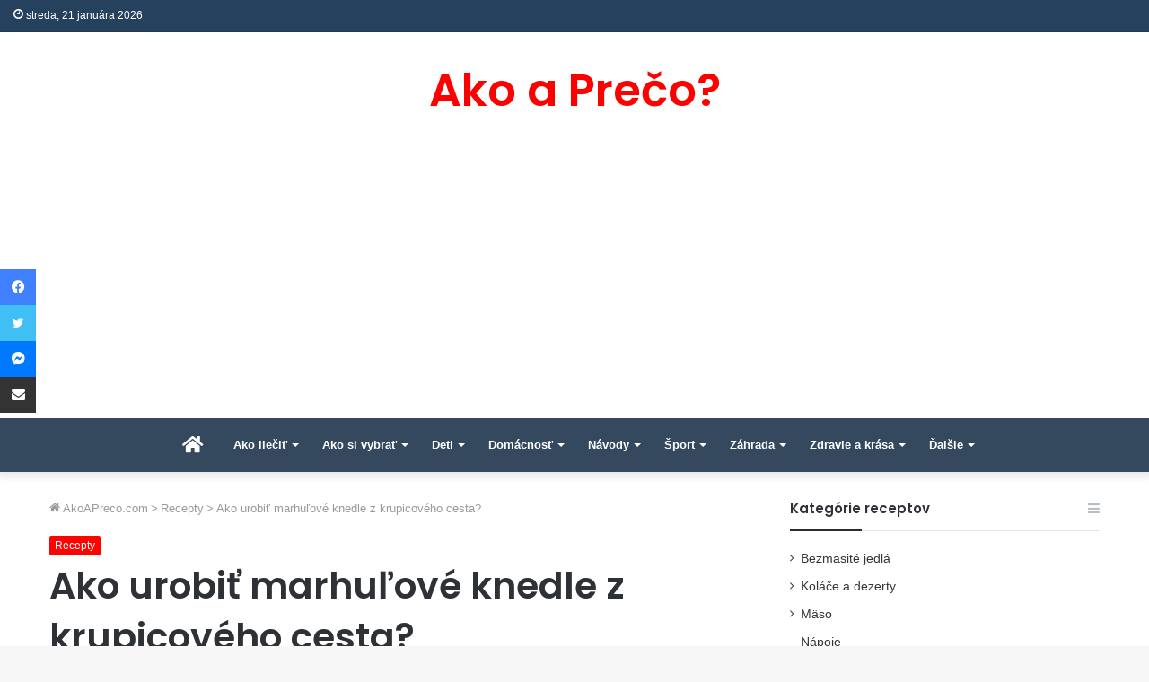

--- FILE ---
content_type: text/html; charset=UTF-8
request_url: https://akoapreco.com/marhulove-knedle-z-krupicoveho-cesta/
body_size: 23803
content:
<!DOCTYPE html>
<html lang="sk-SK" class="" data-skin="light" prefix="og: https://ogp.me/ns#">
<head>
	<meta charset="UTF-8" />
	<link rel="profile" href="https://gmpg.org/xfn/11" />
	
<meta http-equiv='x-dns-prefetch-control' content='on'>
<link rel='dns-prefetch' href='//cdnjs.cloudflare.com' />
<link rel='dns-prefetch' href='//ajax.googleapis.com' />
<link rel='dns-prefetch' href='//fonts.googleapis.com' />
<link rel='dns-prefetch' href='//fonts.gstatic.com' />
<link rel='dns-prefetch' href='//s.gravatar.com' />
<link rel='dns-prefetch' href='//www.google-analytics.com' />
<link rel='preload' as='script' href='https://ajax.googleapis.com/ajax/libs/webfont/1/webfont.js'>
		<style>img:is([sizes="auto" i], [sizes^="auto," i]) { contain-intrinsic-size: 3000px 1500px }</style>
		
<!-- Optimalizácia pre vyhľadávače podľa Rank Math - https://rankmath.com/ -->
<title>Ako urobiť marhuľové knedle z krupicového cesta? | Ako a Prečo?</title><link rel="stylesheet" href="https://akoapreco.com/wp-content/cache/min/1/5afe0fcf09151151a1c588b3824a16d8.css" media="all" data-minify="1" />
<meta name="description" content="Marhuľové knedle majú pikantnú chuť a je možné ich pripravovať z každého druhu cesta na ovocné knedle. Recept čítajte pozorne, aby sa dielo vydarilo."/>
<meta name="robots" content="follow, index, max-snippet:-1, max-video-preview:-1, max-image-preview:large"/>
<link rel="canonical" href="https://akoapreco.com/marhulove-knedle-z-krupicoveho-cesta/" />
<meta property="og:locale" content="sk_SK" />
<meta property="og:type" content="article" />
<meta property="og:title" content="Ako urobiť marhuľové knedle z krupicového cesta? | Ako a Prečo?" />
<meta property="og:description" content="Marhuľové knedle majú pikantnú chuť a je možné ich pripravovať z každého druhu cesta na ovocné knedle. Recept čítajte pozorne, aby sa dielo vydarilo." />
<meta property="og:url" content="https://akoapreco.com/marhulove-knedle-z-krupicoveho-cesta/" />
<meta property="og:site_name" content="AkoAPreco.com" />
<meta property="article:publisher" content="https://www.facebook.com/akoapreco" />
<meta property="article:section" content="Recepty" />
<meta property="og:updated_time" content="2023-07-21T09:50:50+02:00" />
<meta property="article:published_time" content="2018-07-07T09:46:13+02:00" />
<meta property="article:modified_time" content="2023-07-21T09:50:50+02:00" />
<meta name="twitter:card" content="summary_large_image" />
<meta name="twitter:title" content="Ako urobiť marhuľové knedle z krupicového cesta? | Ako a Prečo?" />
<meta name="twitter:description" content="Marhuľové knedle majú pikantnú chuť a je možné ich pripravovať z každého druhu cesta na ovocné knedle. Recept čítajte pozorne, aby sa dielo vydarilo." />
<meta name="twitter:site" content="@akoapreco" />
<meta name="twitter:creator" content="@akoapreco" />
<meta name="twitter:label1" content="Napísané" />
<meta name="twitter:data1" content="AkoAPreco.com" />
<meta name="twitter:label2" content="Čas na čítanie" />
<meta name="twitter:data2" content="2 minúty" />
<script type="application/ld+json" class="rank-math-schema">{"@context":"https://schema.org","@graph":[{"@type":["Person","Organization"],"@id":"https://akoapreco.com/#person","name":"Redakcia AkoAPreco.com","sameAs":["https://www.facebook.com/akoapreco","https://twitter.com/akoapreco"],"logo":{"@type":"ImageObject","@id":"https://akoapreco.com/#logo","url":"https://akoapreco.com/wp-content/uploads/2019/10/Logo-Ako-A-Preco.com_.jpg","contentUrl":"https://akoapreco.com/wp-content/uploads/2019/10/Logo-Ako-A-Preco.com_.jpg","caption":"AkoAPreco.com","inLanguage":"sk-SK","width":"512","height":"512"},"image":{"@type":"ImageObject","@id":"https://akoapreco.com/#logo","url":"https://akoapreco.com/wp-content/uploads/2019/10/Logo-Ako-A-Preco.com_.jpg","contentUrl":"https://akoapreco.com/wp-content/uploads/2019/10/Logo-Ako-A-Preco.com_.jpg","caption":"AkoAPreco.com","inLanguage":"sk-SK","width":"512","height":"512"}},{"@type":"WebSite","@id":"https://akoapreco.com/#website","url":"https://akoapreco.com","name":"AkoAPreco.com","publisher":{"@id":"https://akoapreco.com/#person"},"inLanguage":"sk-SK"},{"@type":"ImageObject","@id":"https://akoapreco.com/wp-content/uploads/2018/07/Ako-urobi\u0165-marhu\u013eov\u00e9-knedle-z-krupicov\u00e9ho-cesta.jpg","url":"https://akoapreco.com/wp-content/uploads/2018/07/Ako-urobi\u0165-marhu\u013eov\u00e9-knedle-z-krupicov\u00e9ho-cesta.jpg","width":"240","height":"160","caption":"Ako urobi\u0165 marhu\u013eov\u00e9 knedle z krupicov\u00e9ho cesta","inLanguage":"sk-SK"},{"@type":"WebPage","@id":"https://akoapreco.com/marhulove-knedle-z-krupicoveho-cesta/#webpage","url":"https://akoapreco.com/marhulove-knedle-z-krupicoveho-cesta/","name":"Ako urobi\u0165 marhu\u013eov\u00e9 knedle z krupicov\u00e9ho cesta? | Ako a Pre\u010do?","datePublished":"2018-07-07T09:46:13+02:00","dateModified":"2023-07-21T09:50:50+02:00","isPartOf":{"@id":"https://akoapreco.com/#website"},"primaryImageOfPage":{"@id":"https://akoapreco.com/wp-content/uploads/2018/07/Ako-urobi\u0165-marhu\u013eov\u00e9-knedle-z-krupicov\u00e9ho-cesta.jpg"},"inLanguage":"sk-SK"},{"@type":"Person","@id":"https://akoapreco.com/marhulove-knedle-z-krupicoveho-cesta/#author","name":"AkoAPreco.com","image":{"@type":"ImageObject","@id":"https://secure.gravatar.com/avatar/479e999fec9e20419b0d13a0897a5268?s=96&amp;d=mm&amp;r=g","url":"https://secure.gravatar.com/avatar/479e999fec9e20419b0d13a0897a5268?s=96&amp;d=mm&amp;r=g","caption":"AkoAPreco.com","inLanguage":"sk-SK"}},{"@type":"BlogPosting","headline":"Ako urobi\u0165 marhu\u013eov\u00e9 knedle z krupicov\u00e9ho cesta? | Ako a Pre\u010do?","keywords":"marhu\u013eov\u00e9 knedle","datePublished":"2018-07-07T09:46:13+02:00","dateModified":"2023-07-21T09:50:50+02:00","author":{"@id":"https://akoapreco.com/marhulove-knedle-z-krupicoveho-cesta/#author","name":"AkoAPreco.com"},"publisher":{"@id":"https://akoapreco.com/#person"},"description":"Marhu\u013eov\u00e9 knedle maj\u00fa pikantn\u00fa chu\u0165 a je mo\u017en\u00e9 ich pripravova\u0165 z ka\u017ed\u00e9ho druhu cesta na ovocn\u00e9 knedle. Recept \u010d\u00edtajte pozorne, aby sa dielo vydarilo.","name":"Ako urobi\u0165 marhu\u013eov\u00e9 knedle z krupicov\u00e9ho cesta? | Ako a Pre\u010do?","@id":"https://akoapreco.com/marhulove-knedle-z-krupicoveho-cesta/#richSnippet","isPartOf":{"@id":"https://akoapreco.com/marhulove-knedle-z-krupicoveho-cesta/#webpage"},"image":{"@id":"https://akoapreco.com/wp-content/uploads/2018/07/Ako-urobi\u0165-marhu\u013eov\u00e9-knedle-z-krupicov\u00e9ho-cesta.jpg"},"inLanguage":"sk-SK","mainEntityOfPage":{"@id":"https://akoapreco.com/marhulove-knedle-z-krupicoveho-cesta/#webpage"}}]}</script>
<!-- /Rank Math WordPress SEO plugin -->

<link rel='dns-prefetch' href='//stats.wp.com' />
<link rel='dns-prefetch' href='//v0.wordpress.com' />
<link rel='dns-prefetch' href='//jetpack.wordpress.com' />
<link rel='dns-prefetch' href='//s0.wp.com' />
<link rel='dns-prefetch' href='//public-api.wordpress.com' />
<link rel='dns-prefetch' href='//0.gravatar.com' />
<link rel='dns-prefetch' href='//1.gravatar.com' />
<link rel='dns-prefetch' href='//2.gravatar.com' />
<link rel='dns-prefetch' href='//c0.wp.com' />
<link href='https://fonts.gstatic.com' crossorigin rel='preconnect' />
<link rel="alternate" type="application/rss+xml" title="RSS kanál: Ako a Prečo? &raquo;" href="https://akoapreco.com/feed/" />
<link rel="alternate" type="application/rss+xml" title="RSS kanál komentárov webu Ako a Prečo? &raquo;" href="https://akoapreco.com/comments/feed/" />
<link rel="alternate" type="application/rss+xml" title="RSS kanál komentárov webu Ako a Prečo? &raquo; ku článku Ako urobiť marhuľové knedle z krupicového cesta?" href="https://akoapreco.com/marhulove-knedle-z-krupicoveho-cesta/feed/" />
<!-- akoapreco.com is managing ads with Advanced Ads --><!--noptimize--><script id="akoap-ready">
			window.advanced_ads_ready=function(e,a){a=a||"complete";var d=function(e){return"interactive"===a?"loading"!==e:"complete"===e};d(document.readyState)?e():document.addEventListener("readystatechange",(function(a){d(a.target.readyState)&&e()}),{once:"interactive"===a})},window.advanced_ads_ready_queue=window.advanced_ads_ready_queue||[];		</script>
		<!--/noptimize--><style id='wp-emoji-styles-inline-css' type='text/css'>

	img.wp-smiley, img.emoji {
		display: inline !important;
		border: none !important;
		box-shadow: none !important;
		height: 1em !important;
		width: 1em !important;
		margin: 0 0.07em !important;
		vertical-align: -0.1em !important;
		background: none !important;
		padding: 0 !important;
	}
</style>


<style id='jetpack-sharing-buttons-style-inline-css' type='text/css'>
.jetpack-sharing-buttons__services-list{display:flex;flex-direction:row;flex-wrap:wrap;gap:0;list-style-type:none;margin:5px;padding:0}.jetpack-sharing-buttons__services-list.has-small-icon-size{font-size:12px}.jetpack-sharing-buttons__services-list.has-normal-icon-size{font-size:16px}.jetpack-sharing-buttons__services-list.has-large-icon-size{font-size:24px}.jetpack-sharing-buttons__services-list.has-huge-icon-size{font-size:36px}@media print{.jetpack-sharing-buttons__services-list{display:none!important}}.editor-styles-wrapper .wp-block-jetpack-sharing-buttons{gap:0;padding-inline-start:0}ul.jetpack-sharing-buttons__services-list.has-background{padding:1.25em 2.375em}
</style>
<style id='global-styles-inline-css' type='text/css'>
body{--wp--preset--color--black: #000000;--wp--preset--color--cyan-bluish-gray: #abb8c3;--wp--preset--color--white: #ffffff;--wp--preset--color--pale-pink: #f78da7;--wp--preset--color--vivid-red: #cf2e2e;--wp--preset--color--luminous-vivid-orange: #ff6900;--wp--preset--color--luminous-vivid-amber: #fcb900;--wp--preset--color--light-green-cyan: #7bdcb5;--wp--preset--color--vivid-green-cyan: #00d084;--wp--preset--color--pale-cyan-blue: #8ed1fc;--wp--preset--color--vivid-cyan-blue: #0693e3;--wp--preset--color--vivid-purple: #9b51e0;--wp--preset--gradient--vivid-cyan-blue-to-vivid-purple: linear-gradient(135deg,rgba(6,147,227,1) 0%,rgb(155,81,224) 100%);--wp--preset--gradient--light-green-cyan-to-vivid-green-cyan: linear-gradient(135deg,rgb(122,220,180) 0%,rgb(0,208,130) 100%);--wp--preset--gradient--luminous-vivid-amber-to-luminous-vivid-orange: linear-gradient(135deg,rgba(252,185,0,1) 0%,rgba(255,105,0,1) 100%);--wp--preset--gradient--luminous-vivid-orange-to-vivid-red: linear-gradient(135deg,rgba(255,105,0,1) 0%,rgb(207,46,46) 100%);--wp--preset--gradient--very-light-gray-to-cyan-bluish-gray: linear-gradient(135deg,rgb(238,238,238) 0%,rgb(169,184,195) 100%);--wp--preset--gradient--cool-to-warm-spectrum: linear-gradient(135deg,rgb(74,234,220) 0%,rgb(151,120,209) 20%,rgb(207,42,186) 40%,rgb(238,44,130) 60%,rgb(251,105,98) 80%,rgb(254,248,76) 100%);--wp--preset--gradient--blush-light-purple: linear-gradient(135deg,rgb(255,206,236) 0%,rgb(152,150,240) 100%);--wp--preset--gradient--blush-bordeaux: linear-gradient(135deg,rgb(254,205,165) 0%,rgb(254,45,45) 50%,rgb(107,0,62) 100%);--wp--preset--gradient--luminous-dusk: linear-gradient(135deg,rgb(255,203,112) 0%,rgb(199,81,192) 50%,rgb(65,88,208) 100%);--wp--preset--gradient--pale-ocean: linear-gradient(135deg,rgb(255,245,203) 0%,rgb(182,227,212) 50%,rgb(51,167,181) 100%);--wp--preset--gradient--electric-grass: linear-gradient(135deg,rgb(202,248,128) 0%,rgb(113,206,126) 100%);--wp--preset--gradient--midnight: linear-gradient(135deg,rgb(2,3,129) 0%,rgb(40,116,252) 100%);--wp--preset--font-size--small: 13px;--wp--preset--font-size--medium: 20px;--wp--preset--font-size--large: 36px;--wp--preset--font-size--x-large: 42px;--wp--preset--spacing--20: 0.44rem;--wp--preset--spacing--30: 0.67rem;--wp--preset--spacing--40: 1rem;--wp--preset--spacing--50: 1.5rem;--wp--preset--spacing--60: 2.25rem;--wp--preset--spacing--70: 3.38rem;--wp--preset--spacing--80: 5.06rem;--wp--preset--shadow--natural: 6px 6px 9px rgba(0, 0, 0, 0.2);--wp--preset--shadow--deep: 12px 12px 50px rgba(0, 0, 0, 0.4);--wp--preset--shadow--sharp: 6px 6px 0px rgba(0, 0, 0, 0.2);--wp--preset--shadow--outlined: 6px 6px 0px -3px rgba(255, 255, 255, 1), 6px 6px rgba(0, 0, 0, 1);--wp--preset--shadow--crisp: 6px 6px 0px rgba(0, 0, 0, 1);}:where(.is-layout-flex){gap: 0.5em;}:where(.is-layout-grid){gap: 0.5em;}body .is-layout-flex{display: flex;}body .is-layout-flex{flex-wrap: wrap;align-items: center;}body .is-layout-flex > *{margin: 0;}body .is-layout-grid{display: grid;}body .is-layout-grid > *{margin: 0;}:where(.wp-block-columns.is-layout-flex){gap: 2em;}:where(.wp-block-columns.is-layout-grid){gap: 2em;}:where(.wp-block-post-template.is-layout-flex){gap: 1.25em;}:where(.wp-block-post-template.is-layout-grid){gap: 1.25em;}.has-black-color{color: var(--wp--preset--color--black) !important;}.has-cyan-bluish-gray-color{color: var(--wp--preset--color--cyan-bluish-gray) !important;}.has-white-color{color: var(--wp--preset--color--white) !important;}.has-pale-pink-color{color: var(--wp--preset--color--pale-pink) !important;}.has-vivid-red-color{color: var(--wp--preset--color--vivid-red) !important;}.has-luminous-vivid-orange-color{color: var(--wp--preset--color--luminous-vivid-orange) !important;}.has-luminous-vivid-amber-color{color: var(--wp--preset--color--luminous-vivid-amber) !important;}.has-light-green-cyan-color{color: var(--wp--preset--color--light-green-cyan) !important;}.has-vivid-green-cyan-color{color: var(--wp--preset--color--vivid-green-cyan) !important;}.has-pale-cyan-blue-color{color: var(--wp--preset--color--pale-cyan-blue) !important;}.has-vivid-cyan-blue-color{color: var(--wp--preset--color--vivid-cyan-blue) !important;}.has-vivid-purple-color{color: var(--wp--preset--color--vivid-purple) !important;}.has-black-background-color{background-color: var(--wp--preset--color--black) !important;}.has-cyan-bluish-gray-background-color{background-color: var(--wp--preset--color--cyan-bluish-gray) !important;}.has-white-background-color{background-color: var(--wp--preset--color--white) !important;}.has-pale-pink-background-color{background-color: var(--wp--preset--color--pale-pink) !important;}.has-vivid-red-background-color{background-color: var(--wp--preset--color--vivid-red) !important;}.has-luminous-vivid-orange-background-color{background-color: var(--wp--preset--color--luminous-vivid-orange) !important;}.has-luminous-vivid-amber-background-color{background-color: var(--wp--preset--color--luminous-vivid-amber) !important;}.has-light-green-cyan-background-color{background-color: var(--wp--preset--color--light-green-cyan) !important;}.has-vivid-green-cyan-background-color{background-color: var(--wp--preset--color--vivid-green-cyan) !important;}.has-pale-cyan-blue-background-color{background-color: var(--wp--preset--color--pale-cyan-blue) !important;}.has-vivid-cyan-blue-background-color{background-color: var(--wp--preset--color--vivid-cyan-blue) !important;}.has-vivid-purple-background-color{background-color: var(--wp--preset--color--vivid-purple) !important;}.has-black-border-color{border-color: var(--wp--preset--color--black) !important;}.has-cyan-bluish-gray-border-color{border-color: var(--wp--preset--color--cyan-bluish-gray) !important;}.has-white-border-color{border-color: var(--wp--preset--color--white) !important;}.has-pale-pink-border-color{border-color: var(--wp--preset--color--pale-pink) !important;}.has-vivid-red-border-color{border-color: var(--wp--preset--color--vivid-red) !important;}.has-luminous-vivid-orange-border-color{border-color: var(--wp--preset--color--luminous-vivid-orange) !important;}.has-luminous-vivid-amber-border-color{border-color: var(--wp--preset--color--luminous-vivid-amber) !important;}.has-light-green-cyan-border-color{border-color: var(--wp--preset--color--light-green-cyan) !important;}.has-vivid-green-cyan-border-color{border-color: var(--wp--preset--color--vivid-green-cyan) !important;}.has-pale-cyan-blue-border-color{border-color: var(--wp--preset--color--pale-cyan-blue) !important;}.has-vivid-cyan-blue-border-color{border-color: var(--wp--preset--color--vivid-cyan-blue) !important;}.has-vivid-purple-border-color{border-color: var(--wp--preset--color--vivid-purple) !important;}.has-vivid-cyan-blue-to-vivid-purple-gradient-background{background: var(--wp--preset--gradient--vivid-cyan-blue-to-vivid-purple) !important;}.has-light-green-cyan-to-vivid-green-cyan-gradient-background{background: var(--wp--preset--gradient--light-green-cyan-to-vivid-green-cyan) !important;}.has-luminous-vivid-amber-to-luminous-vivid-orange-gradient-background{background: var(--wp--preset--gradient--luminous-vivid-amber-to-luminous-vivid-orange) !important;}.has-luminous-vivid-orange-to-vivid-red-gradient-background{background: var(--wp--preset--gradient--luminous-vivid-orange-to-vivid-red) !important;}.has-very-light-gray-to-cyan-bluish-gray-gradient-background{background: var(--wp--preset--gradient--very-light-gray-to-cyan-bluish-gray) !important;}.has-cool-to-warm-spectrum-gradient-background{background: var(--wp--preset--gradient--cool-to-warm-spectrum) !important;}.has-blush-light-purple-gradient-background{background: var(--wp--preset--gradient--blush-light-purple) !important;}.has-blush-bordeaux-gradient-background{background: var(--wp--preset--gradient--blush-bordeaux) !important;}.has-luminous-dusk-gradient-background{background: var(--wp--preset--gradient--luminous-dusk) !important;}.has-pale-ocean-gradient-background{background: var(--wp--preset--gradient--pale-ocean) !important;}.has-electric-grass-gradient-background{background: var(--wp--preset--gradient--electric-grass) !important;}.has-midnight-gradient-background{background: var(--wp--preset--gradient--midnight) !important;}.has-small-font-size{font-size: var(--wp--preset--font-size--small) !important;}.has-medium-font-size{font-size: var(--wp--preset--font-size--medium) !important;}.has-large-font-size{font-size: var(--wp--preset--font-size--large) !important;}.has-x-large-font-size{font-size: var(--wp--preset--font-size--x-large) !important;}
.wp-block-navigation a:where(:not(.wp-element-button)){color: inherit;}
:where(.wp-block-post-template.is-layout-flex){gap: 1.25em;}:where(.wp-block-post-template.is-layout-grid){gap: 1.25em;}
:where(.wp-block-columns.is-layout-flex){gap: 2em;}:where(.wp-block-columns.is-layout-grid){gap: 2em;}
.wp-block-pullquote{font-size: 1.5em;line-height: 1.6;}
</style>


<style id='ez-toc-inline-css' type='text/css'>
div#ez-toc-container .ez-toc-title {font-size: 105%;}div#ez-toc-container .ez-toc-title {font-weight: 500;}div#ez-toc-container ul li , div#ez-toc-container ul li a {font-size: 95%;}div#ez-toc-container ul li , div#ez-toc-container ul li a {font-weight: 500;}div#ez-toc-container nav ul ul li {font-size: 90%;}
</style>








<link rel='stylesheet' id='tie-css-print-css' href='https://akoapreco.com/wp-content/themes/jannah/assets/css/print.css?ver=5.4.10' type='text/css' media='print' />

<style id='tie-css-style-custom-inline-css' type='text/css'>
.brand-title,a:hover,.tie-popup-search-submit,#logo.text-logo a,.theme-header nav .components #search-submit:hover,.theme-header .header-nav .components > li:hover > a,.theme-header .header-nav .components li a:hover,.main-menu ul.cats-vertical li a.is-active,.main-menu ul.cats-vertical li a:hover,.main-nav li.mega-menu .post-meta a:hover,.main-nav li.mega-menu .post-box-title a:hover,.search-in-main-nav.autocomplete-suggestions a:hover,#main-nav .menu ul:not(.cats-horizontal) li:hover > a,#main-nav .menu ul li.current-menu-item:not(.mega-link-column) > a,.top-nav .menu li:hover > a,.top-nav .menu > .tie-current-menu > a,.search-in-top-nav.autocomplete-suggestions .post-title a:hover,div.mag-box .mag-box-options .mag-box-filter-links a.active,.mag-box-filter-links .flexMenu-viewMore:hover > a,.stars-rating-active,body .tabs.tabs .active > a,.video-play-icon,.spinner-circle:after,#go-to-content:hover,.comment-list .comment-author .fn,.commentlist .comment-author .fn,blockquote::before,blockquote cite,blockquote.quote-simple p,.multiple-post-pages a:hover,#story-index li .is-current,.latest-tweets-widget .twitter-icon-wrap span,.wide-slider-nav-wrapper .slide,.wide-next-prev-slider-wrapper .tie-slider-nav li:hover span,.review-final-score h3,#mobile-menu-icon:hover .menu-text,body .entry a,.dark-skin body .entry a,.entry .post-bottom-meta a:hover,.comment-list .comment-content a,q a,blockquote a,.widget.tie-weather-widget .icon-basecloud-bg:after,.site-footer a:hover,.site-footer .stars-rating-active,.site-footer .twitter-icon-wrap span,.site-info a:hover{color: #ff0000;}#instagram-link a:hover{color: #ff0000 !important;border-color: #ff0000 !important;}#theme-header #main-nav .spinner-circle:after{color: #81bd00;}[type='submit'],.button,.generic-button a,.generic-button button,.theme-header .header-nav .comp-sub-menu a.button.guest-btn:hover,.theme-header .header-nav .comp-sub-menu a.checkout-button,nav.main-nav .menu > li.tie-current-menu > a,nav.main-nav .menu > li:hover > a,.main-menu .mega-links-head:after,.main-nav .mega-menu.mega-cat .cats-horizontal li a.is-active,#mobile-menu-icon:hover .nav-icon,#mobile-menu-icon:hover .nav-icon:before,#mobile-menu-icon:hover .nav-icon:after,.search-in-main-nav.autocomplete-suggestions a.button,.search-in-top-nav.autocomplete-suggestions a.button,.spinner > div,.post-cat,.pages-numbers li.current span,.multiple-post-pages > span,#tie-wrapper .mejs-container .mejs-controls,.mag-box-filter-links a:hover,.slider-arrow-nav a:not(.pagination-disabled):hover,.comment-list .reply a:hover,.commentlist .reply a:hover,#reading-position-indicator,#story-index-icon,.videos-block .playlist-title,.review-percentage .review-item span span,.tie-slick-dots li.slick-active button,.tie-slick-dots li button:hover,.digital-rating-static,.timeline-widget li a:hover .date:before,#wp-calendar #today,.posts-list-counter li.widget-post-list:before,.cat-counter a + span,.tie-slider-nav li span:hover,.fullwidth-area .widget_tag_cloud .tagcloud a:hover,.magazine2:not(.block-head-4) .dark-widgetized-area ul.tabs a:hover,.magazine2:not(.block-head-4) .dark-widgetized-area ul.tabs .active a,.magazine1 .dark-widgetized-area ul.tabs a:hover,.magazine1 .dark-widgetized-area ul.tabs .active a,.block-head-4.magazine2 .dark-widgetized-area .tabs.tabs .active a,.block-head-4.magazine2 .dark-widgetized-area .tabs > .active a:before,.block-head-4.magazine2 .dark-widgetized-area .tabs > .active a:after,.demo_store,.demo #logo:after,.demo #sticky-logo:after,.widget.tie-weather-widget,span.video-close-btn:hover,#go-to-top,.latest-tweets-widget .slider-links .button:not(:hover){background-color: #ff0000;color: #FFFFFF;}.tie-weather-widget .widget-title .the-subtitle,.block-head-4.magazine2 #footer .tabs .active a:hover{color: #FFFFFF;}pre,code,.pages-numbers li.current span,.theme-header .header-nav .comp-sub-menu a.button.guest-btn:hover,.multiple-post-pages > span,.post-content-slideshow .tie-slider-nav li span:hover,#tie-body .tie-slider-nav li > span:hover,.slider-arrow-nav a:not(.pagination-disabled):hover,.main-nav .mega-menu.mega-cat .cats-horizontal li a.is-active,.main-nav .mega-menu.mega-cat .cats-horizontal li a:hover,.main-menu .menu > li > .menu-sub-content{border-color: #ff0000;}.main-menu .menu > li.tie-current-menu{border-bottom-color: #ff0000;}.top-nav .menu li.tie-current-menu > a:before,.top-nav .menu li.menu-item-has-children:hover > a:before{border-top-color: #ff0000;}.main-nav .main-menu .menu > li.tie-current-menu > a:before,.main-nav .main-menu .menu > li:hover > a:before{border-top-color: #FFFFFF;}header.main-nav-light .main-nav .menu-item-has-children li:hover > a:before,header.main-nav-light .main-nav .mega-menu li:hover > a:before{border-left-color: #ff0000;}.rtl header.main-nav-light .main-nav .menu-item-has-children li:hover > a:before,.rtl header.main-nav-light .main-nav .mega-menu li:hover > a:before{border-right-color: #ff0000;border-left-color: transparent;}.top-nav ul.menu li .menu-item-has-children:hover > a:before{border-top-color: transparent;border-left-color: #ff0000;}.rtl .top-nav ul.menu li .menu-item-has-children:hover > a:before{border-left-color: transparent;border-right-color: #ff0000;}::-moz-selection{background-color: #ff0000;color: #FFFFFF;}::selection{background-color: #ff0000;color: #FFFFFF;}circle.circle_bar{stroke: #ff0000;}#reading-position-indicator{box-shadow: 0 0 10px rgba( 255,0,0,0.7);}#logo.text-logo a:hover,body .entry a:hover,.dark-skin body .entry a:hover,.comment-list .comment-content a:hover,.block-head-4.magazine2 .site-footer .tabs li a:hover,q a:hover,blockquote a:hover{color: #cd0000;}.button:hover,input[type='submit']:hover,.generic-button a:hover,.generic-button button:hover,a.post-cat:hover,.site-footer .button:hover,.site-footer [type='submit']:hover,.search-in-main-nav.autocomplete-suggestions a.button:hover,.search-in-top-nav.autocomplete-suggestions a.button:hover,.theme-header .header-nav .comp-sub-menu a.checkout-button:hover{background-color: #cd0000;color: #FFFFFF;}.theme-header .header-nav .comp-sub-menu a.checkout-button:not(:hover),body .entry a.button{color: #FFFFFF;}#story-index.is-compact .story-index-content{background-color: #ff0000;}#story-index.is-compact .story-index-content a,#story-index.is-compact .story-index-content .is-current{color: #FFFFFF;}#tie-body .mag-box-title h3 a,#tie-body .block-more-button{color: #ff0000;}#tie-body .mag-box-title h3 a:hover,#tie-body .block-more-button:hover{color: #cd0000;}#tie-body .mag-box-title{color: #ff0000;}#tie-body .mag-box-title:after,#tie-body #footer .widget-title:after{background-color: #ff0000;}
</style>

<script type="text/javascript" src="https://c0.wp.com/c/6.5.7/wp-includes/js/jquery/jquery.min.js" id="jquery-core-js"></script>
<script type="text/javascript" id="advanced-ads-advanced-js-js-extra">
/* <![CDATA[ */
var advads_options = {"blog_id":"1","privacy":{"enabled":false,"state":"not_needed"}};
/* ]]> */
</script>
<script data-minify="1" type="text/javascript" src="https://akoapreco.com/wp-content/cache/min/1/wp-content/uploads/395/92/public/assets/js/828-a9b089eccd2eb2447d07c5f48f731bc4.js" id="advanced-ads-advanced-js-js"></script>
<link rel="https://api.w.org/" href="https://akoapreco.com/wp-json/" /><link rel="alternate" type="application/json" href="https://akoapreco.com/wp-json/wp/v2/posts/36798" /><link rel="EditURI" type="application/rsd+xml" title="RSD" href="https://akoapreco.com/xmlrpc.php?rsd" />
<meta name="generator" content="WordPress 6.5.7" />
<link rel='shortlink' href='https://akoapreco.com/?p=36798' />
<link rel="alternate" type="application/json+oembed" href="https://akoapreco.com/wp-json/oembed/1.0/embed?url=https%3A%2F%2Fakoapreco.com%2Fmarhulove-knedle-z-krupicoveho-cesta%2F" />
<link rel="alternate" type="text/xml+oembed" href="https://akoapreco.com/wp-json/oembed/1.0/embed?url=https%3A%2F%2Fakoapreco.com%2Fmarhulove-knedle-z-krupicoveho-cesta%2F&#038;format=xml" />
	<style>img#wpstats{display:none}</style>
		<script type="text/javascript">
		var advadsCfpQueue = [];
		var advadsCfpAd = function( adID ){
			if ( 'undefined' == typeof advadsProCfp ) { advadsCfpQueue.push( adID ) } else { advadsProCfp.addElement( adID ) }
		};
		</script>
		<meta http-equiv="X-UA-Compatible" content="IE=edge">
<meta name="theme-color" content="#ff0000" /><meta name="viewport" content="width=device-width, initial-scale=1.0" /><script  async src="https://pagead2.googlesyndication.com/pagead/js/adsbygoogle.js?client=ca-pub-5823320385597956" crossorigin="anonymous"></script><link rel="icon" href="https://akoapreco.com/wp-content/uploads/2016/03/akoapreco-favicon.png" sizes="32x32" />
<link rel="icon" href="https://akoapreco.com/wp-content/uploads/2016/03/akoapreco-favicon.png" sizes="192x192" />
<link rel="apple-touch-icon" href="https://akoapreco.com/wp-content/uploads/2016/03/akoapreco-favicon.png" />
<meta name="msapplication-TileImage" content="https://akoapreco.com/wp-content/uploads/2016/03/akoapreco-favicon.png" />
<noscript><style id="rocket-lazyload-nojs-css">.rll-youtube-player, [data-lazy-src]{display:none !important;}</style></noscript></head>

<body data-rsssl=1 id="tie-body" class="post-template-default single single-post postid-36798 single-format-standard tie-no-js wrapper-has-shadow block-head-3 magazine2 is-thumb-overlay-disabled is-desktop is-header-layout-2 sidebar-right has-sidebar post-layout-1 narrow-title-narrow-media has-mobile-share aa-prefix-akoap-">



<div class="background-overlay">

	<div id="tie-container" class="site tie-container">

		
		<div id="tie-wrapper">

			
<header id="theme-header" class="theme-header header-layout-2 main-nav-light main-nav-default-light main-nav-below no-stream-item top-nav-active top-nav-dark top-nav-default-dark top-nav-above has-shadow is-stretch-header has-normal-width-logo mobile-header-centered">
	
<nav id="top-nav"  class="has-date-components-menu top-nav header-nav" aria-label="Secondary Navigation">
	<div class="container">
		<div class="topbar-wrapper">

			
					<div class="topbar-today-date tie-icon">
						streda, 21 januára 2026					</div>
					
			<div class="tie-alignleft">
							</div><!-- .tie-alignleft /-->

			<div class="tie-alignright">
							</div><!-- .tie-alignright /-->

		</div><!-- .topbar-wrapper /-->
	</div><!-- .container /-->
</nav><!-- #top-nav /-->

<div class="container header-container">
	<div class="tie-row logo-row">

		
		<div class="logo-wrapper">
			<div class="tie-col-md-4 logo-container clearfix">
				<div id="mobile-header-components-area_1" class="mobile-header-components"><ul class="components"><li class="mobile-component_menu custom-menu-link"><a href="#" id="mobile-menu-icon" class="menu-text-wrapper"><span class="tie-mobile-menu-icon nav-icon is-layout-4"></span><span class="menu-text">Menu</span></a></li></ul></div>
		<div id="logo" class="text-logo" >

			
			<a title="Ako a Prečo?" href="https://akoapreco.com/">
				<div class="logo-text">Ako a Prečo?</div>			</a>

			
		</div><!-- #logo /-->

		<div id="mobile-header-components-area_2" class="mobile-header-components"></div>			</div><!-- .tie-col /-->
		</div><!-- .logo-wrapper /-->

		
	</div><!-- .tie-row /-->
</div><!-- .container /-->

<div class="main-nav-wrapper">
	<nav id="main-nav"  class="main-nav header-nav"  aria-label="Primary Navigation">
		<div class="container">

			<div class="main-menu-wrapper">

				
				<div id="menu-components-wrap">

					
					<div class="main-menu main-menu-wrap tie-alignleft">
						<div id="main-nav-menu" class="main-menu header-menu"><ul id="menu-main-menu-sahifa" class="menu" role="menubar"><li id="menu-item-46065" class="menu-item menu-item-type-post_type menu-item-object-page menu-item-home menu-item-46065 menu-item-has-icon is-icon-only"><a title="Úvodná stránka AkoaPreco.com" href="https://akoapreco.com/"> <span aria-hidden="true" class="tie-menu-icon fas fa-home"></span>  <span class="screen-reader-text">Úvodná stránka AkoAPreco.com</span></a></li>
<li id="menu-item-30976" class="menu-item menu-item-type-taxonomy menu-item-object-category menu-item-has-children menu-item-30976 mega-menu mega-recent-featured " data-id="55" ><a href="https://akoapreco.com/category/ako-liecit/">Ako liečiť</a>
<div class="mega-menu-block menu-sub-content">

<ul class="mega-recent-featured-list sub-list">
	<li id="menu-item-30986" class="menu-item menu-item-type-taxonomy menu-item-object-ako-liecit menu-item-30986"><a href="https://akoapreco.com/ako-liecit/choroby/">Choroby</a></li>
	<li id="menu-item-30987" class="menu-item menu-item-type-taxonomy menu-item-object-ako-liecit menu-item-30987"><a href="https://akoapreco.com/ako-liecit/detske-choroby/">Detské choroby</a></li>
	<li id="menu-item-30988" class="menu-item menu-item-type-taxonomy menu-item-object-ako-liecit menu-item-30988"><a href="https://akoapreco.com/ako-liecit/domaca-lekaren/">Domáca lekáreň</a></li>
	<li id="menu-item-30989" class="menu-item menu-item-type-taxonomy menu-item-object-ako-liecit menu-item-30989"><a href="https://akoapreco.com/ako-liecit/kozne-choroby/">Kožné choroby</a></li>
	<li id="menu-item-30990" class="menu-item menu-item-type-taxonomy menu-item-object-ako-liecit menu-item-30990"><a href="https://akoapreco.com/ako-liecit/poradna/">Poradňa</a></li>
	<li id="menu-item-30991" class="menu-item menu-item-type-taxonomy menu-item-object-ako-liecit menu-item-30991"><a href="https://akoapreco.com/ako-liecit/prevencia/">Prevencia</a></li>
	<li id="menu-item-30992" class="menu-item menu-item-type-taxonomy menu-item-object-ako-liecit menu-item-30992"><a href="https://akoapreco.com/ako-liecit/zenske-choroby/">Ženské choroby</a></li>
</ul>

<div class="mega-menu-content">
<div class="mega-ajax-content">
</div><!-- .mega-ajax-content -->

</div><!-- .mega-menu-content -->

</div><!-- .mega-menu-block --> 
</li>
<li id="menu-item-30977" class="menu-item menu-item-type-taxonomy menu-item-object-category menu-item-30977 mega-menu mega-recent-featured " data-id="29" ><a href="https://akoapreco.com/category/ako-si-vybrat/">Ako si vybrať</a>
<div class="mega-menu-block menu-sub-content">

<div class="mega-menu-content">
<div class="mega-ajax-content">
</div><!-- .mega-ajax-content -->

</div><!-- .mega-menu-content -->

</div><!-- .mega-menu-block --> 
</li>
<li id="menu-item-30979" class="menu-item menu-item-type-taxonomy menu-item-object-category menu-item-has-children menu-item-30979"><a href="https://akoapreco.com/category/deti/">Deti</a>
<ul class="sub-menu menu-sub-content">
	<li id="menu-item-30999" class="menu-item menu-item-type-custom menu-item-object-custom menu-item-30999"><a href="https://akoapreco.com/tag/ako-naucit/">Ako naučiť</a></li>
	<li id="menu-item-31000" class="menu-item menu-item-type-custom menu-item-object-custom menu-item-31000"><a href="https://akoapreco.com/ako-liecit/detske-choroby/">Detské choroby</a></li>
	<li id="menu-item-31001" class="menu-item menu-item-type-custom menu-item-object-custom menu-item-31001"><a href="https://akoapreco.com/category/deti/">Všetky články o deťoch</a></li>
</ul>
</li>
<li id="menu-item-30980" class="menu-item menu-item-type-taxonomy menu-item-object-category menu-item-30980 mega-menu mega-recent-featured " data-id="6" ><a href="https://akoapreco.com/category/domacnost/">Domácnosť</a>
<div class="mega-menu-block menu-sub-content">

<div class="mega-menu-content">
<div class="mega-ajax-content">
</div><!-- .mega-ajax-content -->

</div><!-- .mega-menu-content -->

</div><!-- .mega-menu-block --> 
</li>
<li id="menu-item-30981" class="menu-item menu-item-type-taxonomy menu-item-object-category menu-item-30981 mega-menu mega-recent-featured " data-id="17" ><a href="https://akoapreco.com/category/navody/">Návody</a>
<div class="mega-menu-block menu-sub-content">

<div class="mega-menu-content">
<div class="mega-ajax-content">
</div><!-- .mega-ajax-content -->

</div><!-- .mega-menu-content -->

</div><!-- .mega-menu-block --> 
</li>
<li id="menu-item-31025" class="menu-item menu-item-type-taxonomy menu-item-object-category menu-item-31025 mega-menu mega-cat " data-id="18" ><a href="https://akoapreco.com/category/sport/">Šport</a>
<div class="mega-menu-block menu-sub-content">

<div class="mega-menu-content">
<div class="mega-cat-wrapper">
<div class="mega-cat-content horizontal-posts">

												<div class="mega-ajax-content mega-cat-posts-container clearfix">

												</div><!-- .mega-ajax-content -->

						</div><!-- .mega-cat-content -->

					</div><!-- .mega-cat-Wrapper -->

</div><!-- .mega-menu-content -->

</div><!-- .mega-menu-block --> 
</li>
<li id="menu-item-30984" class="menu-item menu-item-type-taxonomy menu-item-object-category menu-item-30984 mega-menu mega-cat " data-id="4" ><a href="https://akoapreco.com/category/zahrada/">Záhrada</a>
<div class="mega-menu-block menu-sub-content">

<div class="mega-menu-content">
<div class="mega-cat-wrapper">
<div class="mega-cat-content horizontal-posts">

												<div class="mega-ajax-content mega-cat-posts-container clearfix">

												</div><!-- .mega-ajax-content -->

						</div><!-- .mega-cat-content -->

					</div><!-- .mega-cat-Wrapper -->

</div><!-- .mega-menu-content -->

</div><!-- .mega-menu-block --> 
</li>
<li id="menu-item-30985" class="menu-item menu-item-type-taxonomy menu-item-object-category menu-item-30985 mega-menu mega-cat " data-id="5" ><a href="https://akoapreco.com/category/zdravie-a-krasa/">Zdravie a krása</a>
<div class="mega-menu-block menu-sub-content">

<div class="mega-menu-content">
<div class="mega-cat-wrapper">
<div class="mega-cat-content horizontal-posts">

												<div class="mega-ajax-content mega-cat-posts-container clearfix">

												</div><!-- .mega-ajax-content -->

						</div><!-- .mega-cat-content -->

					</div><!-- .mega-cat-Wrapper -->

</div><!-- .mega-menu-content -->

</div><!-- .mega-menu-block --> 
</li>
<li id="menu-item-31012" class="menu-item menu-item-type-custom menu-item-object-custom menu-item-has-children menu-item-31012 mega-menu mega-links mega-links-4col "><a href="https://akoapreco.com/dalsie/">Ďalšie</a>
<div class="mega-menu-block menu-sub-content">

<ul class="sub-menu-columns">
	<li id="menu-item-31013" class="menu-item menu-item-type-taxonomy menu-item-object-category menu-item-31013 mega-link-column "><a class="mega-links-head"  href="https://akoapreco.com/category/auto-moto/">Auto-moto</a></li>
	<li id="menu-item-31015" class="menu-item menu-item-type-taxonomy menu-item-object-category menu-item-31015 mega-link-column "><a class="mega-links-head"  href="https://akoapreco.com/category/elektronika/">Elektronika</a></li>
	<li id="menu-item-31016" class="menu-item menu-item-type-taxonomy menu-item-object-category menu-item-31016 mega-link-column "><a class="mega-links-head"  href="https://akoapreco.com/category/etiketa/">Etiketa</a></li>
	<li id="menu-item-31017" class="menu-item menu-item-type-taxonomy menu-item-object-category menu-item-31017 mega-link-column "><a class="mega-links-head"  href="https://akoapreco.com/category/financie/">Financie</a></li>
	<li id="menu-item-30978" class="menu-item menu-item-type-taxonomy menu-item-object-category menu-item-30978 mega-link-column "><a class="mega-links-head"  href="https://akoapreco.com/category/chudnutie/">Chudnutie</a></li>
	<li id="menu-item-31018" class="menu-item menu-item-type-taxonomy menu-item-object-category menu-item-31018 mega-link-column "><a class="mega-links-head"  href="https://akoapreco.com/category/internet/">Internet</a></li>
	<li id="menu-item-31019" class="menu-item menu-item-type-taxonomy menu-item-object-category menu-item-31019 mega-link-column "><a class="mega-links-head"  href="https://akoapreco.com/category/kuchyna/">Kuchyňa</a></li>
	<li id="menu-item-31020" class="menu-item menu-item-type-taxonomy menu-item-object-category menu-item-31020 mega-link-column "><a class="mega-links-head"  href="https://akoapreco.com/category/nezaradene/">Nezaradené</a></li>
	<li id="menu-item-31021" class="menu-item menu-item-type-taxonomy menu-item-object-category menu-item-31021 mega-link-column "><a class="mega-links-head"  href="https://akoapreco.com/category/praca-a-vzdelanie/">Práca a vzdelanie</a></li>
	<li id="menu-item-31023" class="menu-item menu-item-type-taxonomy menu-item-object-category menu-item-31023 mega-link-column "><a class="mega-links-head"  href="https://akoapreco.com/category/preco/">Prečo</a></li>
	<li id="menu-item-31024" class="menu-item menu-item-type-taxonomy menu-item-object-category menu-item-31024 mega-link-column "><a class="mega-links-head"  href="https://akoapreco.com/category/skola/">Škola</a></li>
	<li id="menu-item-31027" class="menu-item menu-item-type-taxonomy menu-item-object-category menu-item-31027 mega-link-column "><a class="mega-links-head"  href="https://akoapreco.com/category/vztahy/">Vzťahy</a></li>
	<li id="menu-item-31028" class="menu-item menu-item-type-taxonomy menu-item-object-category menu-item-31028 mega-link-column "><a class="mega-links-head"  href="https://akoapreco.com/category/zvierata/">Zvieratá</a></li>
</ul>

</div><!-- .mega-menu-block --> 
</li>
</ul></div>					</div><!-- .main-menu.tie-alignleft /-->

					
				</div><!-- #menu-components-wrap /-->
			</div><!-- .main-menu-wrapper /-->
		</div><!-- .container /-->
	</nav><!-- #main-nav /-->
</div><!-- .main-nav-wrapper /-->

</header>

<div id="content" class="site-content container"><div id="main-content-row" class="tie-row main-content-row">

<div class="main-content tie-col-md-8 tie-col-xs-12" role="main">

	
	<article id="the-post" class="container-wrapper post-content">

		
<header class="entry-header-outer">

	<nav id="breadcrumb"><a href="https://akoapreco.com/"><span class="tie-icon-home" aria-hidden="true"></span> AkoAPreco.com</a><em class="delimiter">&gt;</em><a href="https://akoapreco.com/category/recepty/">Recepty</a><em class="delimiter">&gt;</em><span class="current">Ako urobiť marhuľové knedle z krupicového cesta?</span></nav><script type="application/ld+json">{"@context":"http:\/\/schema.org","@type":"BreadcrumbList","@id":"#Breadcrumb","itemListElement":[{"@type":"ListItem","position":1,"item":{"name":"AkoAPreco.com","@id":"https:\/\/akoapreco.com\/"}},{"@type":"ListItem","position":2,"item":{"name":"Recepty","@id":"https:\/\/akoapreco.com\/category\/recepty\/"}}]}</script>
	<div class="entry-header">

		<span class="post-cat-wrap"><a class="post-cat tie-cat-23" href="https://akoapreco.com/category/recepty/">Recepty</a></span>
		<h1 class="post-title entry-title">Ako urobiť marhuľové knedle z krupicového cesta?</h1>

		<div id="single-post-meta" class="post-meta clearfix"><div class="tie-alignright"><span class="meta-comment tie-icon meta-item fa-before">0</span></div></div><!-- .post-meta -->	</div><!-- .entry-header /-->

	
	
</header><!-- .entry-header-outer /-->


		<div class="entry-content entry clearfix">

			
			<p><img decoding="async" class="alignright size-full wp-image-36799" src="data:image/svg+xml,%3Csvg%20xmlns='http://www.w3.org/2000/svg'%20viewBox='0%200%20240%20160'%3E%3C/svg%3E" alt="Ako urobiť marhuľové knedle z krupicového cesta" width="240" height="160" data-lazy-src="https://akoapreco.com/wp-content/uploads/2018/07/Ako-urobiť-marhuľové-knedle-z-krupicového-cesta.jpg" /><noscript><img decoding="async" class="alignright size-full wp-image-36799" src="https://akoapreco.com/wp-content/uploads/2018/07/Ako-urobiť-marhuľové-knedle-z-krupicového-cesta.jpg" alt="Ako urobiť marhuľové knedle z krupicového cesta" width="240" height="160" /></noscript>Marhuľové knedle majú<strong> pikantnú chuť</strong> a je možné ich pripravovať z každého druhu cesta na ovocné knedle. Ponúkame návod, ako urobiť marhuľové knedle tentoraz z krupicového cesta. Príprava je rýchla, výrobné náklady nízke a <strong>výsledok vždy veľmi dobrý</strong>. Ako urobiť marhuľové knedle z <strong>krupicovej kaše</strong>? Recept čítajte pozorne, aby sa dielo vydarilo.<span id="more-36798"></span></p>
<div id="ez-toc-container" class="ez-toc-v2_0_76 counter-hierarchy ez-toc-counter ez-toc-grey ez-toc-container-direction">
<div class="ez-toc-title-container">
<p class="ez-toc-title" style="cursor:inherit">Obsah článku:</p>
<span class="ez-toc-title-toggle"><a href="#" class="ez-toc-pull-right ez-toc-btn ez-toc-btn-xs ez-toc-btn-default ez-toc-toggle" aria-label="Toggle Table of Content"><span class="ez-toc-js-icon-con"><span class=""><span class="eztoc-hide" style="display:none;">Toggle</span><span class="ez-toc-icon-toggle-span"><svg style="fill: #999;color:#999" xmlns="http://www.w3.org/2000/svg" class="list-377408" width="20px" height="20px" viewBox="0 0 24 24" fill="none"><path d="M6 6H4v2h2V6zm14 0H8v2h12V6zM4 11h2v2H4v-2zm16 0H8v2h12v-2zM4 16h2v2H4v-2zm16 0H8v2h12v-2z" fill="currentColor"></path></svg><svg style="fill: #999;color:#999" class="arrow-unsorted-368013" xmlns="http://www.w3.org/2000/svg" width="10px" height="10px" viewBox="0 0 24 24" version="1.2" baseProfile="tiny"><path d="M18.2 9.3l-6.2-6.3-6.2 6.3c-.2.2-.3.4-.3.7s.1.5.3.7c.2.2.4.3.7.3h11c.3 0 .5-.1.7-.3.2-.2.3-.5.3-.7s-.1-.5-.3-.7zM5.8 14.7l6.2 6.3 6.2-6.3c.2-.2.3-.5.3-.7s-.1-.5-.3-.7c-.2-.2-.4-.3-.7-.3h-11c-.3 0-.5.1-.7.3-.2.2-.3.5-.3.7s.1.5.3.7z"/></svg></span></span></span></a></span></div>
<nav><ul class='ez-toc-list ez-toc-list-level-1 eztoc-toggle-hide-by-default' ><li class='ez-toc-page-1 ez-toc-heading-level-2'><a class="ez-toc-link ez-toc-heading-1" href="#co-je-potrebne-na-marhulove-knedle-z-krupicoveho-cesta" >Čo je potrebné na marhuľové knedle z krupicového cesta:</a></li><li class='ez-toc-page-1 ez-toc-heading-level-2'><a class="ez-toc-link ez-toc-heading-2" href="#ovocie-na-marhulove-knedle-cerstve-ci-zavarane" >Ovocie na marhuľové knedle čerstvé či zavárané</a></li><li class='ez-toc-page-1 ez-toc-heading-level-2'><a class="ez-toc-link ez-toc-heading-3" href="#uvarime-kasu" >Uvaríme kašu</a></li><li class='ez-toc-page-1 ez-toc-heading-level-2'><a class="ez-toc-link ez-toc-heading-4" href="#spracujeme-nelepive-cesto" >Spracujeme nelepivé cesto</a></li><li class='ez-toc-page-1 ez-toc-heading-level-2'><a class="ez-toc-link ez-toc-heading-5" href="#pomozeme-si-nozom" >Pomôžeme si nožom</a></li><li class='ez-toc-page-1 ez-toc-heading-level-2'><a class="ez-toc-link ez-toc-heading-6" href="#urobime-gulicky" >Urobíme guličky</a></li><li class='ez-toc-page-1 ez-toc-heading-level-2'><a class="ez-toc-link ez-toc-heading-7" href="#dame-varit-vodu" >Dáme variť vodu</a></li><li class='ez-toc-page-1 ez-toc-heading-level-2'><a class="ez-toc-link ez-toc-heading-8" href="#marhulove-knedle-rychlo-vkladame-do-vriacej-vody" >Marhuľové knedle rýchlo vkladáme do vriacej vody</a></li><li class='ez-toc-page-1 ez-toc-heading-level-2'><a class="ez-toc-link ez-toc-heading-9" href="#ked-mame-knedle-z-krupicoveho-cesta-hotove%e2%80%a6" >Keď máme knedle z krupicového cesta hotové&#8230;</a></li></ul></nav></div>
<h2><span class="ez-toc-section" id="co-je-potrebne-na-marhulove-knedle-z-krupicoveho-cesta"></span><span style="font-size: 14pt;"><strong>Čo je potrebné na marhuľové knedle z krupicového cesta:<br />
</strong></span><span class="ez-toc-section-end"></span></h2>
<ul>
<li>krupica (detská či hrubá)</li>
<li>polohrubá alebo hrubá múka</li>
<li>jedno vajce</li>
<li>mlieko</li>
<li><a href="https://akoapreco.com/ako-pestovat-marhule/">marhule</a></li>
<li>cukor, maslo a posýpka</li>
<li>presné množstvo jednotlivých ingrediencií je uvedené v článku</li>
</ul>
<h2><span class="ez-toc-section" id="ovocie-na-marhulove-knedle-cerstve-ci-zavarane"></span><span style="font-size: 14pt;"><strong>Ovocie na marhuľové knedle čerstvé či zavárané</strong></span><span class="ez-toc-section-end"></span></h2>
<p><img decoding="async" class="alignright size-full wp-image-36800" src="data:image/svg+xml,%3Csvg%20xmlns='http://www.w3.org/2000/svg'%20viewBox='0%200%20240%20125'%3E%3C/svg%3E" alt="ovocie na marhuľové knedle" width="240" height="125" data-lazy-src="https://akoapreco.com/wp-content/uploads/2018/07/ovocie-na-marhuľovú-bublaninu.jpg" /><noscript><img decoding="async" class="alignright size-full wp-image-36800" src="https://akoapreco.com/wp-content/uploads/2018/07/ovocie-na-marhuľovú-bublaninu.jpg" alt="ovocie na marhuľové knedle" width="240" height="125" /></noscript>Krupicové cesto je veľmi jemné, preto sa dobre hodí na prípravu marhuľových knedlí, do ktorých vkladáme<strong> marhule výraznej chuti</strong>.</p>
<p>Ak nemáme ovocie čerstvé, môžeme na marhuľové knedle použiť aj ovocie mrazené alebo <strong>nakladané vo vlastnej šťave</strong>. Na cesto potrebujeme len krupicu, mlieko, vajcia a hrubú alebo polohrubú múku.</p>
<h2><span class="ez-toc-section" id="uvarime-kasu"></span><span style="font-size: 14pt;"><strong>Uvaríme kašu</strong></span><span class="ez-toc-section-end"></span></h2>
<p>Na prípravu cesta z krupice môžeme s úspechom využiť zvyšnú krupicovú kašu, ktorá je tuhá a nikto už o ňu nemá záujem.</p>
<p>Nevadí, keď bude sladká. Alebo si<strong> základ cesta</strong> pripravíme sami. Stačí uvariť hustú krupicovú kašu z troch decilitrov mlieka a asi 100 gramov krupice.</p>
<h2><span class="ez-toc-section" id="spracujeme-nelepive-cesto"></span><span style="font-size: 14pt;"><strong>Spracujeme nelepivé cesto</strong></span><span class="ez-toc-section-end"></span></h2>
<p>Kašu necháme vychladnúť, tým ešte viac stuhne. Do studenej krupicovej kaše rozmiešame jedno celé vajce a toľko hrubej alebo polohrubej múky, aby vzniklo vláčne a <a href="https://akoapreco.com/upiect-vianocne-dia-pecivo/">nelepivé cesto</a>.</p>
<p>Cesto preložíme na múkou posypanú pracovnú plochu, poprášime múkou aj zvrchu a valčekom<strong> rozvaľkáme na tenšie placku</strong>.</p>
<h2><span class="ez-toc-section" id="pomozeme-si-nozom"></span><span style="font-size: 14pt;"><strong>Pomôžeme si nožom</strong></span><span class="ez-toc-section-end"></span></h2>
<p>Placku rozrežeme nožom na štvorce. Doprostred každého štvorca <strong>položíme polku marhule</strong>. Ak používame marhule zavarené, musia byť vyprázdnené. Keď máme marhule mrazené, treba ich chvíľu nechať povoliť.</p>
<h2><span class="ez-toc-section" id="urobime-gulicky"></span><span style="font-size: 14pt;"><strong>Urobíme guličky</strong></span><span class="ez-toc-section-end"></span></h2>
<p>Marhule balíme do cesta ako do šatôčky. Spoje pevne stlačíme. Potom marhuľový knedlík dotvarujeme &#8211; <strong>zaguľatíme</strong>.</p>
<p>Dbáme, aby cesto bolo zo všetkých strán pokiaľ <strong>možno rovnako silné</strong>. Krupicové cesto je tvárne, pracuje sa s ním dobre.</p>
<h2><span class="ez-toc-section" id="dame-varit-vodu"></span><span style="font-size: 14pt;"><strong>Dáme variť vodu</strong></span><span class="ez-toc-section-end"></span></h2>
<p><img decoding="async" class="alignleft wp-image-36801" src="data:image/svg+xml,%3Csvg%20xmlns='http://www.w3.org/2000/svg'%20viewBox='0%200%20220%20171'%3E%3C/svg%3E" alt="varenie marhuľových knedlí" width="220" height="171" data-lazy-src="https://akoapreco.com/wp-content/uploads/2018/07/varenie-marhuľových-knedlí.jpg" /><noscript><img decoding="async" class="alignleft wp-image-36801" src="https://akoapreco.com/wp-content/uploads/2018/07/varenie-marhuľových-knedlí.jpg" alt="varenie marhuľových knedlí" width="220" height="171" /></noscript>Do veľkého hrnca alebo kastróla <strong>dáme variť vodu</strong>. Osolíme ju lyžičkou soli.</p>
<p>Je dobré zvoliť taký hrniec, v ktorom bude pri dostatočnom množstve vody ešte voľný priestor &#8211; až sa <a href="https://akoapreco.com/ako-urobit-kysnute-ovocne-knedle/">knedle</a> začnú variť, uvoľnia sa s nich <strong>čiastočky múky</strong>, voda začne peniť a vystupovať hore.</p>
<h2><span class="ez-toc-section" id="marhulove-knedle-rychlo-vkladame-do-vriacej-vody"></span><span style="font-size: 14pt;"><strong>Marhuľové knedle rýchlo vkladáme do vriacej vody</strong></span><span class="ez-toc-section-end"></span></h2>
<p>Klesnú na dno hrnca a obvykle sa k nemu prilepia. Počkáme, až cesto trochu zatvrdne a vareškou alebo <a href="https://akoapreco.com/ako-sa-starat-o-teflonovu-panvicu/">teflónovou</a> lopatkou marhuľové knedle opatrne podoberieme a odlúpneme od dna.</p>
<p>Keby marhuľové knedle neboli stuhnuté alebo by sme si <strong>vzali kovovú lyžicu</strong>, mohli by sme ich pretrhnúť.</p>
<h2><span class="ez-toc-section" id="ked-mame-knedle-z-krupicoveho-cesta-hotove%e2%80%a6"></span><span style="font-size: 14pt;"><strong>Keď máme knedle z krupicového cesta hotové&#8230;</strong></span><span class="ez-toc-section-end"></span></h2>
<p>Tieto knedle z krupicového cesta sú uvarené za asi osem minút. V polovici času ich treba obrátiť, aby sa varili zo všetkých strán. Uvarené vyplávajú na povrch. Marhuľové knedle pripravené zo zavarených marhúľ sú uvarené skôr, knedle zo <strong>zmrazených marhúľ</strong> vyplávajú na povrch o niečo neskôr.</p>
<p>Vyberáme ich dierovanou naberačkou, vkladáme do misy a trochu pomastíme, aby sa nezlepovali. Krupicové cesto po uvarení nestuhne toľko ako napríklad cesto zemiakové alebo <a href="https://akoapreco.com/ako-urobit-ovocne-tvarohove-knedle/">tvarohové</a>, marhuľové knedle zostanú pekne vláčne a mäkké.</p>
<p>Marhuľové knedle na tanieri sypeme podľa svojho zvyku a chuti.</p>
<p><span style="font-size: 14pt;"><strong>Ďalšie recepty na knedle nájdete tu:</strong></span></p>
<ul>
<li class="post-box-title"><a href="https://akoapreco.com/ako-urobit-chlpate-knedle-s-vajickami/">Ako urobiť chlpaté knedle s vajíčkami?</a></li>
<li class="post-box-title"><a href="https://akoapreco.com/ako-urobit-plnene-zemiakove-knedle/">Ako urobiť plnené zemiakové knedle?</a></li>
<li class="post-box-title"><a href="https://akoapreco.com/ako-pripravit-tvarohove-knedle-s-marinovanymi-jahodami/">Ako pripraviť tvarohové knedle s marinovanými jahodami?</a></li>
</ul>
<div  class="akoap-4e6fd00245664c68d1a1043987f40e69 akoap-relevantny-obsaj-na-konci-clanku" id="akoap-4e6fd00245664c68d1a1043987f40e69"></div>
			
		</div><!-- .entry-content /-->

				<div id="post-extra-info">
			<div class="theiaStickySidebar">
				<div id="single-post-meta" class="post-meta clearfix"><div class="tie-alignright"><span class="meta-comment tie-icon meta-item fa-before">0</span></div></div><!-- .post-meta -->			</div>
		</div>

		<div class="clearfix"></div>
		<script id="tie-schema-json" type="application/ld+json">{"@context":"http:\/\/schema.org","@type":"BlogPosting","dateCreated":"2018-07-07T09:46:13+02:00","datePublished":"2018-07-07T09:46:13+02:00","dateModified":"2023-07-21T09:50:50+02:00","headline":"Ako urobi\u0165 marhu\u013eov\u00e9 knedle z krupicov\u00e9ho cesta?","name":"Ako urobi\u0165 marhu\u013eov\u00e9 knedle z krupicov\u00e9ho cesta?","keywords":[],"url":"https:\/\/akoapreco.com\/marhulove-knedle-z-krupicoveho-cesta\/","description":"Marhu\u013eov\u00e9 knedle maj\u00fa pikantn\u00fa chu\u0165 a je mo\u017en\u00e9 ich pripravova\u0165 z ka\u017ed\u00e9ho druhu cesta na ovocn\u00e9 knedle. Pon\u00fakame n\u00e1vod, ako urobi\u0165 marhu\u013eov\u00e9 knedle tentoraz z krupicov\u00e9ho cesta. Pr\u00edprava je r\u00fdchla, v\u00fdr","copyrightYear":"2018","articleSection":"Recepty","articleBody":"Marhu\u013eov\u00e9 knedle maj\u00fa pikantn\u00fa chu\u0165 a je mo\u017en\u00e9 ich pripravova\u0165 z ka\u017ed\u00e9ho druhu cesta na ovocn\u00e9 knedle. Pon\u00fakame n\u00e1vod, ako urobi\u0165 marhu\u013eov\u00e9 knedle tentoraz z krupicov\u00e9ho cesta. Pr\u00edprava je r\u00fdchla, v\u00fdrobn\u00e9 n\u00e1klady n\u00edzke a v\u00fdsledok v\u017edy ve\u013emi dobr\u00fd. Ako urobi\u0165 marhu\u013eov\u00e9 knedle z krupicovej ka\u0161e? Recept \u010d\u00edtajte pozorne, aby sa dielo vydarilo.\r\n\u010co je potrebn\u00e9 na marhu\u013eov\u00e9 knedle z krupicov\u00e9ho cesta:\r\n\r\n\r\n \tkrupica (detsk\u00e1 \u010di hrub\u00e1)\r\n \tpolohrub\u00e1 alebo hrub\u00e1 m\u00faka\r\n \tjedno vajce\r\n \tmlieko\r\n \tmarhule\r\n \tcukor, maslo a pos\u00fdpka\r\n \tpresn\u00e9 mno\u017estvo jednotliv\u00fdch ingredienci\u00ed je uveden\u00e9 v \u010dl\u00e1nku\r\n\r\nOvocie na marhu\u013eov\u00e9 knedle \u010derstv\u00e9 \u010di zav\u00e1ran\u00e9\r\nKrupicov\u00e9 cesto je ve\u013emi jemn\u00e9, preto sa dobre hod\u00ed na pr\u00edpravu marhu\u013eov\u00fdch knedl\u00ed, do ktor\u00fdch vklad\u00e1me marhule v\u00fdraznej chuti.\r\n\r\nAk nem\u00e1me ovocie \u010derstv\u00e9, m\u00f4\u017eeme na marhu\u013eov\u00e9 knedle pou\u017ei\u0165 aj ovocie mrazen\u00e9 alebo nakladan\u00e9 vo vlastnej \u0161\u0165ave. Na cesto potrebujeme len krupicu, mlieko, vajcia a hrub\u00fa alebo polohrub\u00fa m\u00faku.\r\nUvar\u00edme ka\u0161u\r\nNa pr\u00edpravu cesta z krupice m\u00f4\u017eeme s \u00faspechom vyu\u017ei\u0165 zvy\u0161n\u00fa krupicov\u00fa ka\u0161u, ktor\u00e1 je tuh\u00e1 a nikto u\u017e o \u0148u nem\u00e1 z\u00e1ujem.\r\n\r\nNevad\u00ed, ke\u010f bude sladk\u00e1. Alebo si z\u00e1klad cesta priprav\u00edme sami. Sta\u010d\u00ed uvari\u0165 hust\u00fa krupicov\u00fa ka\u0161u z troch decilitrov mlieka a asi 100 gramov krupice.\r\nSpracujeme nelepiv\u00e9 cesto\r\nKa\u0161u nech\u00e1me vychladn\u00fa\u0165, t\u00fdm e\u0161te viac stuhne. Do studenej krupicovej ka\u0161e rozmie\u0161ame jedno cel\u00e9 vajce a to\u013eko hrubej alebo polohrubej m\u00faky, aby vzniklo vl\u00e1\u010dne a nelepiv\u00e9 cesto.\r\n\r\nCesto prelo\u017e\u00edme na m\u00fakou posypan\u00fa pracovn\u00fa plochu, popr\u00e1\u0161ime m\u00fakou aj zvrchu a val\u010dekom rozva\u013ek\u00e1me na ten\u0161ie placku.\r\nPom\u00f4\u017eeme si no\u017eom\r\nPlacku rozre\u017eeme no\u017eom na \u0161tvorce. Doprostred ka\u017ed\u00e9ho \u0161tvorca polo\u017e\u00edme polku marhule. Ak pou\u017e\u00edvame marhule zavaren\u00e9, musia by\u0165 vypr\u00e1zdnen\u00e9. Ke\u010f m\u00e1me marhule mrazen\u00e9, treba ich chv\u00ed\u013eu necha\u0165 povoli\u0165.\r\nUrob\u00edme guli\u010dky\r\nMarhule bal\u00edme do cesta ako do \u0161at\u00f4\u010dky. Spoje pevne stla\u010d\u00edme. Potom marhu\u013eov\u00fd knedl\u00edk dotvarujeme - zagu\u013eat\u00edme.\r\n\r\nDb\u00e1me, aby cesto bolo zo v\u0161etk\u00fdch str\u00e1n pokia\u013e mo\u017eno rovnako siln\u00e9. Krupicov\u00e9 cesto je tv\u00e1rne, pracuje sa s n\u00edm dobre.\r\nD\u00e1me vari\u0165 vodu\r\nDo ve\u013ek\u00e9ho hrnca alebo kastr\u00f3la d\u00e1me vari\u0165 vodu. Osol\u00edme ju ly\u017ei\u010dkou soli.\r\n\r\nJe dobr\u00e9 zvoli\u0165 tak\u00fd hrniec, v ktorom bude pri dostato\u010dnom mno\u017estve vody e\u0161te vo\u013en\u00fd priestor - a\u017e sa knedle za\u010dn\u00fa vari\u0165, uvo\u013enia sa s nich \u010diasto\u010dky m\u00faky, voda za\u010dne peni\u0165 a vystupova\u0165 hore.\r\nMarhu\u013eov\u00e9 knedle r\u00fdchlo vklad\u00e1me do vriacej vody\r\nKlesn\u00fa na dno hrnca a obvykle sa k nemu prilepia. Po\u010dk\u00e1me, a\u017e cesto trochu zatvrdne a vare\u0161kou alebo tefl\u00f3novou lopatkou marhu\u013eov\u00e9 knedle opatrne podoberieme a odl\u00fapneme od dna.\r\n\r\nKeby marhu\u013eov\u00e9 knedle neboli stuhnut\u00e9 alebo by sme si vzali kovov\u00fa ly\u017eicu, mohli by sme ich pretrhn\u00fa\u0165.\r\nKe\u010f m\u00e1me knedle z krupicov\u00e9ho cesta hotov\u00e9...\r\nTieto knedle z krupicov\u00e9ho cesta s\u00fa uvaren\u00e9 za asi osem min\u00fat. V polovici \u010dasu ich treba obr\u00e1ti\u0165, aby sa varili zo v\u0161etk\u00fdch str\u00e1n. Uvaren\u00e9 vypl\u00e1vaj\u00fa na povrch. Marhu\u013eov\u00e9 knedle pripraven\u00e9 zo zavaren\u00fdch marh\u00fa\u013e s\u00fa uvaren\u00e9 sk\u00f4r, knedle zo zmrazen\u00fdch marh\u00fa\u013e vypl\u00e1vaj\u00fa na povrch o nie\u010do nesk\u00f4r.\r\n\r\nVyber\u00e1me ich dierovanou nabera\u010dkou, vklad\u00e1me do misy a trochu pomast\u00edme, aby sa nezlepovali. Krupicov\u00e9 cesto po uvaren\u00ed nestuhne to\u013eko ako napr\u00edklad cesto zemiakov\u00e9 alebo tvarohov\u00e9, marhu\u013eov\u00e9 knedle zostan\u00fa pekne vl\u00e1\u010dne a m\u00e4kk\u00e9.\r\n\r\nMarhu\u013eov\u00e9 knedle na tanieri sypeme pod\u013ea svojho zvyku a chuti.\r\n\r\n\u010eal\u0161ie recepty na knedle n\u00e1jdete tu:\r\n\r\n \tAko urobi\u0165 chlpat\u00e9 knedle s vaj\u00ed\u010dkami?\r\n \tAko urobi\u0165 plnen\u00e9 zemiakov\u00e9 knedle?\r\n \tAko pripravi\u0165 tvarohov\u00e9 knedle s marinovan\u00fdmi jahodami?\r\n","publisher":{"@id":"#Publisher","@type":"Organization","name":"Ako a Pre\u010do?","logo":{"@type":"ImageObject","url":"https:\/\/akoapreco.com\/wp-content\/themes\/jannah\/assets\/images\/logo@2x.png"}},"sourceOrganization":{"@id":"#Publisher"},"copyrightHolder":{"@id":"#Publisher"},"mainEntityOfPage":{"@type":"WebPage","@id":"https:\/\/akoapreco.com\/marhulove-knedle-z-krupicoveho-cesta\/","breadcrumb":{"@id":"#Breadcrumb"}},"author":{"@type":"Person","name":"AkoAPreco.com","url":"https:\/\/akoapreco.com\/author\/akoapreco\/"},"image":{"@type":"ImageObject","url":"https:\/\/akoapreco.com\/wp-content\/uploads\/2018\/07\/Ako-urobi\u0165-marhu\u013eov\u00e9-knedle-z-krupicov\u00e9ho-cesta.jpg","width":1200,"height":160}}</script>
		<div id="share-buttons-bottom" class="share-buttons share-buttons-bottom">
			<div class="share-links  share-centered">
										<div class="share-title">
							<span class="tie-icon-share" aria-hidden="true"></span>
							<span> Zdieľať</span>
						</div>
						
				<a href="https://www.facebook.com/sharer.php?u=https://akoapreco.com/marhulove-knedle-z-krupicoveho-cesta/" rel="external noopener nofollow" title="Facebook" target="_blank" class="facebook-share-btn  large-share-button" data-raw="https://www.facebook.com/sharer.php?u={post_link}">
					<span class="share-btn-icon tie-icon-facebook"></span> <span class="social-text">Facebook</span>
				</a>
				<a href="https://twitter.com/intent/tweet?text=Ako%20urobi%C5%A5%20marhu%C4%BEov%C3%A9%20knedle%20z%20krupicov%C3%A9ho%20cesta%3F&#038;url=https://akoapreco.com/marhulove-knedle-z-krupicoveho-cesta/" rel="external noopener nofollow" title="Twitter" target="_blank" class="twitter-share-btn  large-share-button" data-raw="https://twitter.com/intent/tweet?text={post_title}&amp;url={post_link}">
					<span class="share-btn-icon tie-icon-twitter"></span> <span class="social-text">Twitter</span>
				</a>
				<a href="https://pinterest.com/pin/create/button/?url=https://akoapreco.com/marhulove-knedle-z-krupicoveho-cesta/&#038;description=Ako%20urobi%C5%A5%20marhu%C4%BEov%C3%A9%20knedle%20z%20krupicov%C3%A9ho%20cesta%3F&#038;media=https://akoapreco.com/wp-content/uploads/2018/07/Ako-urobiť-marhuľové-knedle-z-krupicového-cesta.jpg" rel="external noopener nofollow" title="Pinterest" target="_blank" class="pinterest-share-btn " data-raw="https://pinterest.com/pin/create/button/?url={post_link}&amp;description={post_title}&amp;media={post_img}">
					<span class="share-btn-icon tie-icon-pinterest"></span> <span class="screen-reader-text">Pinterest</span>
				</a>
				<a href="https://telegram.me/share/url?url=https://akoapreco.com/marhulove-knedle-z-krupicoveho-cesta/&text=Ako%20urobi%C5%A5%20marhu%C4%BEov%C3%A9%20knedle%20z%20krupicov%C3%A9ho%20cesta%3F" rel="external noopener nofollow" title="Telegram" target="_blank" class="telegram-share-btn " data-raw="https://telegram.me/share/url?url={post_link}&text={post_title}">
					<span class="share-btn-icon tie-icon-paper-plane"></span> <span class="screen-reader-text">Telegram</span>
				</a>
				<a href="mailto:?subject=Ako%20urobi%C5%A5%20marhu%C4%BEov%C3%A9%20knedle%20z%20krupicov%C3%A9ho%20cesta%3F&#038;body=https://akoapreco.com/marhulove-knedle-z-krupicoveho-cesta/" rel="external noopener nofollow" title="Share via Email" target="_blank" class="email-share-btn " data-raw="mailto:?subject={post_title}&amp;body={post_link}">
					<span class="share-btn-icon tie-icon-envelope"></span> <span class="screen-reader-text">Share via Email</span>
				</a>			</div><!-- .share-links /-->
		</div><!-- .share-buttons /-->

		
	</article><!-- #the-post /-->

	
	<div class="post-components">

		
	

				<div id="related-posts" class="container-wrapper has-extra-post">

					<div class="mag-box-title the-global-title">
						<h3>Podobné články</h3>
					</div>

					<div class="related-posts-list">

					
							<div class="related-item">

								
			<a aria-label="Ako pripraviť lahodné ovsené cuketové placky?" href="https://akoapreco.com/lahodne-ovsene-cuketove-placky/" class="post-thumb"><img width="221" height="220" src="data:image/svg+xml,%3Csvg%20xmlns='http://www.w3.org/2000/svg'%20viewBox='0%200%20221%20220'%3E%3C/svg%3E" class="attachment-jannah-image-large size-jannah-image-large wp-post-image" alt="recept na ovsené cuketové placky" decoding="async" data-lazy-srcset="https://akoapreco.com/wp-content/uploads/2018/07/recept-na-ovsené-cuketové-placky.jpg 240w, https://akoapreco.com/wp-content/uploads/2018/07/recept-na-ovsené-cuketové-placky-150x150.jpg 150w" data-lazy-sizes="(max-width: 221px) 100vw, 221px" data-lazy-src="https://akoapreco.com/wp-content/uploads/2018/07/recept-na-ovsené-cuketové-placky.jpg" /><noscript><img width="221" height="220" src="https://akoapreco.com/wp-content/uploads/2018/07/recept-na-ovsené-cuketové-placky.jpg" class="attachment-jannah-image-large size-jannah-image-large wp-post-image" alt="recept na ovsené cuketové placky" decoding="async" srcset="https://akoapreco.com/wp-content/uploads/2018/07/recept-na-ovsené-cuketové-placky.jpg 240w, https://akoapreco.com/wp-content/uploads/2018/07/recept-na-ovsené-cuketové-placky-150x150.jpg 150w" sizes="(max-width: 221px) 100vw, 221px" /></noscript></a>
								<h3 class="post-title"><a href="https://akoapreco.com/lahodne-ovsene-cuketove-placky/">Ako pripraviť lahodné ovsené cuketové placky?</a></h3>

								<div class="post-meta clearfix"></div><!-- .post-meta -->							</div><!-- .related-item /-->

						
							<div class="related-item">

								
			<a aria-label="Ako uvariť tekvicovú polievku z tekvice Hokaido?" href="https://akoapreco.com/tekvicovu-polievku-z-tekvice-hokaido/" class="post-thumb"><img width="240" height="149" src="data:image/svg+xml,%3Csvg%20xmlns='http://www.w3.org/2000/svg'%20viewBox='0%200%20240%20149'%3E%3C/svg%3E" class="attachment-jannah-image-large size-jannah-image-large wp-post-image" alt="ako urobiť tekvicovú polievku z tekvice Hokaido" decoding="async" data-lazy-src="https://akoapreco.com/wp-content/uploads/2018/08/ako_urobiÅ¥_tekvicovÃº_polievku_z_tekvice_hokaido.jpg" /><noscript><img width="240" height="149" src="https://akoapreco.com/wp-content/uploads/2018/08/ako_urobiÅ¥_tekvicovÃº_polievku_z_tekvice_hokaido.jpg" class="attachment-jannah-image-large size-jannah-image-large wp-post-image" alt="ako urobiť tekvicovú polievku z tekvice Hokaido" decoding="async" /></noscript></a>
								<h3 class="post-title"><a href="https://akoapreco.com/tekvicovu-polievku-z-tekvice-hokaido/">Ako uvariť tekvicovú polievku z tekvice Hokaido?</a></h3>

								<div class="post-meta clearfix"></div><!-- .post-meta -->							</div><!-- .related-item /-->

						
							<div class="related-item">

								
			<a aria-label="Ako upiecť strúhaný kakaový koláč?" href="https://akoapreco.com/ako-upiect-struhany-kakaovy-kolac/" class="post-thumb"><img width="240" height="151" src="data:image/svg+xml,%3Csvg%20xmlns='http://www.w3.org/2000/svg'%20viewBox='0%200%20240%20151'%3E%3C/svg%3E" class="attachment-jannah-image-large size-jannah-image-large wp-post-image" alt="recept na kakaový koláč" decoding="async" data-lazy-src="https://akoapreco.com/wp-content/uploads/2018/07/recept-na-kakaový-koláč.jpg" /><noscript><img width="240" height="151" src="https://akoapreco.com/wp-content/uploads/2018/07/recept-na-kakaový-koláč.jpg" class="attachment-jannah-image-large size-jannah-image-large wp-post-image" alt="recept na kakaový koláč" decoding="async" /></noscript></a>
								<h3 class="post-title"><a href="https://akoapreco.com/ako-upiect-struhany-kakaovy-kolac/">Ako upiecť strúhaný kakaový koláč?</a></h3>

								<div class="post-meta clearfix"></div><!-- .post-meta -->							</div><!-- .related-item /-->

						
							<div class="related-item">

								
			<a aria-label="Ako pripraviť Arménsky medovník?" href="https://akoapreco.com/ako-pripravit-armensky-medovnik/" class="post-thumb"><img width="160" height="106" src="data:image/svg+xml,%3Csvg%20xmlns='http://www.w3.org/2000/svg'%20viewBox='0%200%20160%20106'%3E%3C/svg%3E" class="attachment-jannah-image-large size-jannah-image-large wp-post-image" alt="arménsky medovník" decoding="async" data-lazy-src="https://akoapreco.com/wp-content/uploads/2015/03/arménsky-medovník.jpg" /><noscript><img width="160" height="106" src="https://akoapreco.com/wp-content/uploads/2015/03/arménsky-medovník.jpg" class="attachment-jannah-image-large size-jannah-image-large wp-post-image" alt="arménsky medovník" decoding="async" /></noscript></a>
								<h3 class="post-title"><a href="https://akoapreco.com/ako-pripravit-armensky-medovnik/">Ako pripraviť Arménsky medovník?</a></h3>

								<div class="post-meta clearfix"></div><!-- .post-meta -->							</div><!-- .related-item /-->

						
					</div><!-- .related-posts-list /-->
				</div><!-- #related-posts /-->

				<div id="comments" class="comments-area">

		

		<div id="add-comment-block" class="container-wrapper">
		<div id="respond" class="comment-respond">
			<h3 id="reply-title" class="comment-reply-title">Pridať komentár<small><a rel="nofollow" id="cancel-comment-reply-link" href="/marhulove-knedle-z-krupicoveho-cesta/#respond" style="display:none;">Zrušiť odpoveď</a></small></h3>			<form id="commentform" class="comment-form">
				<iframe loading="lazy"
					title="Formulár komentárov"
					src="about:blank"
											name="jetpack_remote_comment"
						style="width:100%; height: 430px; border:0;"
										class="jetpack_remote_comment"
					id="jetpack_remote_comment"
					sandbox="allow-same-origin allow-top-navigation allow-scripts allow-forms allow-popups"
				 data-rocket-lazyload="fitvidscompatible" data-lazy-src="https://jetpack.wordpress.com/jetpack-comment/?blogid=107344330&#038;postid=36798&#038;comment_registration=0&#038;require_name_email=1&#038;stc_enabled=0&#038;stb_enabled=0&#038;show_avatars=1&#038;avatar_default=mystery&#038;greeting=Prida%C5%A5+koment%C3%A1r&#038;jetpack_comments_nonce=544a980bb2&#038;greeting_reply=Nap%C3%ADsa%C5%A5+odpove%C4%8F+pre+%25s&#038;color_scheme=light&#038;lang=sk_SK&#038;jetpack_version=13.7.1&#038;show_cookie_consent=10&#038;has_cookie_consent=0&#038;is_current_user_subscribed=0&#038;token_key=%3Bnormal%3B&#038;sig=6fde7b7233e59897521f46fd708bda8598fc004b#parent=https%3A%2F%2Fakoapreco.com%2Fmarhulove-knedle-z-krupicoveho-cesta%2F">
									</iframe><noscript><iframe
					title="Formulár komentárov"
					src="https://jetpack.wordpress.com/jetpack-comment/?blogid=107344330&#038;postid=36798&#038;comment_registration=0&#038;require_name_email=1&#038;stc_enabled=0&#038;stb_enabled=0&#038;show_avatars=1&#038;avatar_default=mystery&#038;greeting=Prida%C5%A5+koment%C3%A1r&#038;jetpack_comments_nonce=544a980bb2&#038;greeting_reply=Nap%C3%ADsa%C5%A5+odpove%C4%8F+pre+%25s&#038;color_scheme=light&#038;lang=sk_SK&#038;jetpack_version=13.7.1&#038;show_cookie_consent=10&#038;has_cookie_consent=0&#038;is_current_user_subscribed=0&#038;token_key=%3Bnormal%3B&#038;sig=6fde7b7233e59897521f46fd708bda8598fc004b#parent=https%3A%2F%2Fakoapreco.com%2Fmarhulove-knedle-z-krupicoveho-cesta%2F"
											name="jetpack_remote_comment"
						style="width:100%; height: 430px; border:0;"
										class="jetpack_remote_comment"
					id="jetpack_remote_comment"
					sandbox="allow-same-origin allow-top-navigation allow-scripts allow-forms allow-popups"
				>
									</iframe></noscript>
									<!--[if !IE]><!-->
					<script>
						document.addEventListener('DOMContentLoaded', function () {
							var commentForms = document.getElementsByClassName('jetpack_remote_comment');
							for (var i = 0; i < commentForms.length; i++) {
								commentForms[i].allowTransparency = false;
								commentForms[i].scrolling = 'no';
							}
						});
					</script>
					<!--<![endif]-->
							</form>
		</div>

		
		<input type="hidden" name="comment_parent" id="comment_parent" value="" />

		<p class="akismet_comment_form_privacy_notice">Táto stránka používa Akismet na obmedzenie spamu. <a href="https://akismet.com/privacy/" target="_blank" rel="nofollow noopener">Zistite, ako sa spracovávajú údaje o vašich komentároch.</a></p></div><!-- #add-comment-block /-->
	</div><!-- .comments-area -->


	</div><!-- .post-components /-->

	
</div><!-- .main-content -->


	<div id="check-also-box" class="container-wrapper check-also-right">

		<div class="widget-title the-global-title">
			<div class="the-subtitle">Prečítajte si aj</div>

			<a href="#" id="check-also-close" class="remove">
				<span class="screen-reader-text">Close</span>
			</a>
		</div>

		<div class="widget posts-list-big-first has-first-big-post">
			<ul class="posts-list-items">

			
<li class="widget-single-post-item widget-post-list">

			<div class="post-widget-thumbnail">

			
			<a aria-label="Ako využiť zvyšný ananás?" href="https://akoapreco.com/ako-vyuzit-zvysny-ananas/" class="post-thumb"><span class="post-cat-wrap"><span class="post-cat tie-cat-25">Kuchyňa</span></span><img width="240" height="180" src="data:image/svg+xml,%3Csvg%20xmlns='http://www.w3.org/2000/svg'%20viewBox='0%200%20240%20180'%3E%3C/svg%3E" class="attachment-jannah-image-large size-jannah-image-large wp-post-image" alt="ako využiť zvyšný ananás" decoding="async" data-lazy-src="https://akoapreco.com/wp-content/uploads/2018/06/ako-využiť-zvyšný-ananás.jpg" /><noscript><img width="240" height="180" src="https://akoapreco.com/wp-content/uploads/2018/06/ako-využiť-zvyšný-ananás.jpg" class="attachment-jannah-image-large size-jannah-image-large wp-post-image" alt="ako využiť zvyšný ananás" decoding="async" /></noscript></a>		</div><!-- post-alignleft /-->
	
	<div class="post-widget-body ">
		<a class="post-title the-subtitle" href="https://akoapreco.com/ako-vyuzit-zvysny-ananas/">Ako využiť zvyšný ananás?</a>

		<div class="post-meta">
					</div>
	</div>
</li>

			</ul><!-- .related-posts-list /-->
		</div>
	</div><!-- #related-posts /-->

	
	<aside class="sidebar tie-col-md-4 tie-col-xs-12 normal-side is-sticky" aria-label="Primary Sidebar">
		<div class="theiaStickySidebar">
			<div id="nav_menu-2" class="container-wrapper widget widget_nav_menu"><div class="widget-title the-global-title"><div class="the-subtitle">Kategórie receptov<span class="widget-title-icon tie-icon"></span></div></div><div class="menu-menu-recepty-container"><ul id="menu-menu-recepty" class="menu"><li id="menu-item-21576" class="menu-item menu-item-type-taxonomy menu-item-object-kategorie_receptov menu-item-21576"><a href="https://akoapreco.com/kategorie_receptov/bezmasite-jedla/">Bezmäsité jedlá</a></li>
<li id="menu-item-21577" class="menu-item menu-item-type-taxonomy menu-item-object-kategorie_receptov menu-item-21577"><a href="https://akoapreco.com/kategorie_receptov/kolace-a-dezerty/">Koláče a dezerty</a></li>
<li id="menu-item-21578" class="menu-item menu-item-type-taxonomy menu-item-object-kategorie_receptov menu-item-21578"><a href="https://akoapreco.com/kategorie_receptov/maso/">Mäso</a></li>
<li id="menu-item-21579" class="menu-item menu-item-type-taxonomy menu-item-object-kategorie_receptov menu-item-has-children menu-item-21579"><a href="https://akoapreco.com/kategorie_receptov/napoje/">Nápoje</a>
<ul class="sub-menu">
	<li id="menu-item-21585" class="menu-item menu-item-type-taxonomy menu-item-object-kategorie_receptov menu-item-21585"><a href="https://akoapreco.com/kategorie_receptov/smoothie/">Smoothie</a></li>
</ul>
</li>
<li id="menu-item-21580" class="menu-item menu-item-type-taxonomy menu-item-object-kategorie_receptov menu-item-21580"><a href="https://akoapreco.com/kategorie_receptov/omacky-a-zalievky/">Omáčky a zálievky</a></li>
<li id="menu-item-21581" class="menu-item menu-item-type-taxonomy menu-item-object-kategorie_receptov menu-item-21581"><a href="https://akoapreco.com/kategorie_receptov/ostatne/">Ostatné</a></li>
<li id="menu-item-21582" class="menu-item menu-item-type-taxonomy menu-item-object-kategorie_receptov menu-item-21582"><a href="https://akoapreco.com/kategorie_receptov/predkrmy-a-polievky/">Predkrmy a polievky</a></li>
<li id="menu-item-21583" class="menu-item menu-item-type-taxonomy menu-item-object-kategorie_receptov menu-item-21583"><a href="https://akoapreco.com/kategorie_receptov/ryby-a-plody-mora/">Ryby a plody mora</a></li>
<li id="menu-item-21584" class="menu-item menu-item-type-taxonomy menu-item-object-kategorie_receptov menu-item-21584"><a href="https://akoapreco.com/kategorie_receptov/salaty/">Šaláty</a></li>
</ul></div><div class="clearfix"></div></div><!-- .widget /--><div class="container-wrapper widget akoap-widget"><div  class="akoap-0b66b831073a2fdecaf00a37e247dd1a" id="akoap-0b66b831073a2fdecaf00a37e247dd1a"></div><div class="clearfix"></div></div><!-- .widget /-->		</div><!-- .theiaStickySidebar /-->
	</aside><!-- .sidebar /-->
	</div><!-- .main-content-row /--></div><!-- #content /-->
<footer id="footer" class="site-footer dark-skin dark-widgetized-area">

	
			<div id="footer-widgets-container">
				<div class="container">
					
		<div class="footer-widget-area ">
			<div class="tie-row">

				
									<div class="tie-col-sm-4 normal-side">
						<div id="text-3" class="container-wrapper widget widget_text">			<div class="textwidget"><p><strong>Kontakt:</strong> <a href="mailto:redakcia@akoapreco.com">redakcia@akoapreco.com</a></p>
</div>
		<div class="clearfix"></div></div><!-- .widget /-->					</div><!-- .tie-col /-->
				
				
				
			</div><!-- .tie-row /-->
		</div><!-- .footer-widget-area /-->

						</div><!-- .container /-->
			</div><!-- #Footer-widgets-container /-->
			
			<div id="site-info" class="site-info site-info-layout-2">
				<div class="container">
					<div class="tie-row">
						<div class="tie-col-md-12">

							<div class="copyright-text copyright-text-first">&copy; Copyright 2026, Akoapreco.com</div><ul class="social-icons"></ul> 

						</div><!-- .tie-col /-->
					</div><!-- .tie-row /-->
				</div><!-- .container /-->
			</div><!-- #site-info /-->
			
</footer><!-- #footer /-->


		<div id="share-buttons-sticky" class="share-buttons share-buttons-sticky">
			<div class="share-links  share-left icons-only">
				
				<a href="https://www.facebook.com/sharer.php?u=https://akoapreco.com/marhulove-knedle-z-krupicoveho-cesta/" rel="external noopener nofollow" title="Facebook" target="_blank" class="facebook-share-btn " data-raw="https://www.facebook.com/sharer.php?u={post_link}">
					<span class="share-btn-icon tie-icon-facebook"></span> <span class="screen-reader-text">Facebook</span>
				</a>
				<a href="https://twitter.com/intent/tweet?text=Ako%20urobi%C5%A5%20marhu%C4%BEov%C3%A9%20knedle%20z%20krupicov%C3%A9ho%20cesta%3F&#038;url=https://akoapreco.com/marhulove-knedle-z-krupicoveho-cesta/" rel="external noopener nofollow" title="Twitter" target="_blank" class="twitter-share-btn " data-raw="https://twitter.com/intent/tweet?text={post_title}&amp;url={post_link}">
					<span class="share-btn-icon tie-icon-twitter"></span> <span class="screen-reader-text">Twitter</span>
				</a>
				<a href="fb-messenger://share?app_id=5303202981&display=popup&link=https://akoapreco.com/marhulove-knedle-z-krupicoveho-cesta/&redirect_uri=https://akoapreco.com/marhulove-knedle-z-krupicoveho-cesta/" rel="external noopener nofollow" title="Messenger" target="_blank" class="messenger-mob-share-btn messenger-share-btn " data-raw="fb-messenger://share?app_id=5303202981&display=popup&link={post_link}&redirect_uri={post_link}">
					<span class="share-btn-icon tie-icon-messenger"></span> <span class="screen-reader-text">Messenger</span>
				</a>
				<a href="https://www.facebook.com/dialog/send?app_id=5303202981&#038;display=popup&#038;link=https://akoapreco.com/marhulove-knedle-z-krupicoveho-cesta/&#038;redirect_uri=https://akoapreco.com/marhulove-knedle-z-krupicoveho-cesta/" rel="external noopener nofollow" title="Messenger" target="_blank" class="messenger-desktop-share-btn messenger-share-btn " data-raw="https://www.facebook.com/dialog/send?app_id=5303202981&display=popup&link={post_link}&redirect_uri={post_link}">
					<span class="share-btn-icon tie-icon-messenger"></span> <span class="screen-reader-text">Messenger</span>
				</a>
				<a href="mailto:?subject=Ako%20urobi%C5%A5%20marhu%C4%BEov%C3%A9%20knedle%20z%20krupicov%C3%A9ho%20cesta%3F&#038;body=https://akoapreco.com/marhulove-knedle-z-krupicoveho-cesta/" rel="external noopener nofollow" title="Share via Email" target="_blank" class="email-share-btn " data-raw="mailto:?subject={post_title}&amp;body={post_link}">
					<span class="share-btn-icon tie-icon-envelope"></span> <span class="screen-reader-text">Share via Email</span>
				</a>			</div><!-- .share-links /-->
		</div><!-- .share-buttons /-->

		
		<div id="share-buttons-mobile" class="share-buttons share-buttons-mobile">
			<div class="share-links  icons-only">
				
				<a href="https://www.facebook.com/sharer.php?u=https://akoapreco.com/marhulove-knedle-z-krupicoveho-cesta/" rel="external noopener nofollow" title="Facebook" target="_blank" class="facebook-share-btn " data-raw="https://www.facebook.com/sharer.php?u={post_link}">
					<span class="share-btn-icon tie-icon-facebook"></span> <span class="screen-reader-text">Facebook</span>
				</a>
				<a href="https://twitter.com/intent/tweet?text=Ako%20urobi%C5%A5%20marhu%C4%BEov%C3%A9%20knedle%20z%20krupicov%C3%A9ho%20cesta%3F&#038;url=https://akoapreco.com/marhulove-knedle-z-krupicoveho-cesta/" rel="external noopener nofollow" title="Twitter" target="_blank" class="twitter-share-btn " data-raw="https://twitter.com/intent/tweet?text={post_title}&amp;url={post_link}">
					<span class="share-btn-icon tie-icon-twitter"></span> <span class="screen-reader-text">Twitter</span>
				</a>
				<a href="https://api.whatsapp.com/send?text=Ako%20urobi%C5%A5%20marhu%C4%BEov%C3%A9%20knedle%20z%20krupicov%C3%A9ho%20cesta%3F%20https://akoapreco.com/marhulove-knedle-z-krupicoveho-cesta/" rel="external noopener nofollow" title="WhatsApp" target="_blank" class="whatsapp-share-btn " data-raw="https://api.whatsapp.com/send?text={post_title}%20{post_link}">
					<span class="share-btn-icon tie-icon-whatsapp"></span> <span class="screen-reader-text">WhatsApp</span>
				</a>
				<a href="https://telegram.me/share/url?url=https://akoapreco.com/marhulove-knedle-z-krupicoveho-cesta/&text=Ako%20urobi%C5%A5%20marhu%C4%BEov%C3%A9%20knedle%20z%20krupicov%C3%A9ho%20cesta%3F" rel="external noopener nofollow" title="Telegram" target="_blank" class="telegram-share-btn " data-raw="https://telegram.me/share/url?url={post_link}&text={post_title}">
					<span class="share-btn-icon tie-icon-paper-plane"></span> <span class="screen-reader-text">Telegram</span>
				</a>			</div><!-- .share-links /-->
		</div><!-- .share-buttons /-->

		<div class="mobile-share-buttons-spacer"></div>
		<a id="go-to-top" class="go-to-top-button" href="#go-to-tie-body">
			<span class="tie-icon-angle-up"></span>
			<span class="screen-reader-text">Back to top button</span>
		</a>
	
		</div><!-- #tie-wrapper /-->

		
	<aside class=" side-aside normal-side dark-skin dark-widgetized-area is-fullwidth appear-from-left" aria-label="Secondary Sidebar" style="visibility: hidden;">
		<div data-height="100%" class="side-aside-wrapper has-custom-scroll">

			<a href="#" class="close-side-aside remove big-btn light-btn">
				<span class="screen-reader-text">Close</span>
			</a><!-- .close-side-aside /-->


			
				<div id="mobile-container">

					
					<div id="mobile-menu" class="">
											</div><!-- #mobile-menu /-->

											<div id="mobile-search">
							<form role="search" method="get" class="search-form" action="https://akoapreco.com/">
				<label>
					<span class="screen-reader-text">Hľadať:</span>
					<input type="search" class="search-field" placeholder="Hľadať &hellip;" value="" name="s" />
				</label>
				<input type="submit" class="search-submit" value="Nájdi" />
			</form>						</div><!-- #mobile-search /-->
						
				</div><!-- #mobile-container /-->
			

			
		</div><!-- .side-aside-wrapper /-->
	</aside><!-- .side-aside /-->

	
	</div><!-- #tie-container /-->
</div><!-- .background-overlay /-->

<script>window.advanced_ads_check_adblocker=function(t){var n=[],e=null;function i(t){var n=window.requestAnimationFrame||window.mozRequestAnimationFrame||window.webkitRequestAnimationFrame||function(t){return setTimeout(t,16)};n.call(window,t)}return i((function(){var t=document.createElement("div");t.innerHTML="&nbsp;",t.setAttribute("class","ad_unit ad-unit text-ad text_ad pub_300x250"),t.setAttribute("style","width: 1px !important; height: 1px !important; position: absolute !important; left: 0px !important; top: 0px !important; overflow: hidden !important;"),document.body.appendChild(t),i((function(){var i,o,a=null===(i=(o=window).getComputedStyle)||void 0===i?void 0:i.call(o,t),d=null==a?void 0:a.getPropertyValue("-moz-binding");e=a&&"none"===a.getPropertyValue("display")||"string"==typeof d&&-1!==d.indexOf("about:");for(var r=0,u=n.length;r<u;r++)n[r](e);n=[]}))})),function(t){"undefined"==typeof advanced_ads_adblocker_test&&(e=!0),null!==e?t(e):n.push(t)}}();</script><div id="is-scroller-outer"><div id="is-scroller"></div></div><div id="fb-root"></div><script data-minify="1" type="text/javascript" src="https://akoapreco.com/wp-content/cache/min/1/c/6.5.7/wp-includes/js/dist/vendor/wp-polyfill-inert.min-c606dcb6bed0c12220e3f18c10dbe4ff.js" id="wp-polyfill-inert-js"></script>
<script data-minify="1" type="text/javascript" src="https://akoapreco.com/wp-content/cache/min/1/c/6.5.7/wp-includes/js/dist/vendor/regenerator-runtime.min-a603fc24bade0df41c914c49513a4971.js" id="regenerator-runtime-js"></script>
<script data-minify="1" type="text/javascript" src="https://akoapreco.com/wp-content/cache/min/1/c/6.5.7/wp-includes/js/dist/vendor/wp-polyfill.min-a2047a3b186bbd25061d325203741ffc.js" id="wp-polyfill-js"></script>
<script data-minify="1" type="text/javascript" src="https://akoapreco.com/wp-content/cache/min/1/c/6.5.7/wp-includes/js/dist/hooks.min-5179d9ff6d748b64fc274f1c36f8c4a6.js" id="wp-hooks-js"></script>
<script data-minify="1" type="text/javascript" src="https://akoapreco.com/wp-content/cache/min/1/c/6.5.7/wp-includes/js/dist/i18n.min-fc29f14b281a7b1774adab85dc3f0fd4.js" id="wp-i18n-js"></script>
<script type="text/javascript" id="wp-i18n-js-after">
/* <![CDATA[ */
wp.i18n.setLocaleData( { 'text direction\u0004ltr': [ 'ltr' ] } );
/* ]]> */
</script>
<script data-minify="1" type="text/javascript" src="https://akoapreco.com/wp-content/cache/min/1/wp-content/plugins/contact-form-7/includes/swv/js/index-befb077f521e7414266ac047bd39db0a.js" id="swv-js"></script>
<script type="text/javascript" id="contact-form-7-js-extra">
/* <![CDATA[ */
var wpcf7 = {"api":{"root":"https:\/\/akoapreco.com\/wp-json\/","namespace":"contact-form-7\/v1"},"cached":"1"};
/* ]]> */
</script>
<script data-minify="1" type="text/javascript" src="https://akoapreco.com/wp-content/cache/min/1/wp-content/plugins/contact-form-7/includes/js/index-7feee15b4b75dd1b144d613ca1701444.js" id="contact-form-7-js"></script>
<script type="text/javascript" id="ez-toc-scroll-scriptjs-js-extra">
/* <![CDATA[ */
var eztoc_smooth_local = {"scroll_offset":"30","add_request_uri":"","add_self_reference_link":""};
/* ]]> */
</script>
<script type="text/javascript" src="https://akoapreco.com/wp-content/plugins/easy-table-of-contents/assets/js/smooth_scroll.min.js?ver=2.0.76" id="ez-toc-scroll-scriptjs-js"></script>
<script type="text/javascript" src="https://akoapreco.com/wp-content/plugins/easy-table-of-contents/vendor/js-cookie/js.cookie.min.js?ver=2.2.1" id="ez-toc-js-cookie-js"></script>
<script type="text/javascript" src="https://akoapreco.com/wp-content/plugins/easy-table-of-contents/vendor/sticky-kit/jquery.sticky-kit.min.js?ver=1.9.2" id="ez-toc-jquery-sticky-kit-js"></script>
<script type="text/javascript" id="ez-toc-js-js-extra">
/* <![CDATA[ */
var ezTOC = {"smooth_scroll":"1","visibility_hide_by_default":"1","scroll_offset":"30","fallbackIcon":"<span class=\"\"><span class=\"eztoc-hide\" style=\"display:none;\">Toggle<\/span><span class=\"ez-toc-icon-toggle-span\"><svg style=\"fill: #999;color:#999\" xmlns=\"http:\/\/www.w3.org\/2000\/svg\" class=\"list-377408\" width=\"20px\" height=\"20px\" viewBox=\"0 0 24 24\" fill=\"none\"><path d=\"M6 6H4v2h2V6zm14 0H8v2h12V6zM4 11h2v2H4v-2zm16 0H8v2h12v-2zM4 16h2v2H4v-2zm16 0H8v2h12v-2z\" fill=\"currentColor\"><\/path><\/svg><svg style=\"fill: #999;color:#999\" class=\"arrow-unsorted-368013\" xmlns=\"http:\/\/www.w3.org\/2000\/svg\" width=\"10px\" height=\"10px\" viewBox=\"0 0 24 24\" version=\"1.2\" baseProfile=\"tiny\"><path d=\"M18.2 9.3l-6.2-6.3-6.2 6.3c-.2.2-.3.4-.3.7s.1.5.3.7c.2.2.4.3.7.3h11c.3 0 .5-.1.7-.3.2-.2.3-.5.3-.7s-.1-.5-.3-.7zM5.8 14.7l6.2 6.3 6.2-6.3c.2-.2.3-.5.3-.7s-.1-.5-.3-.7c-.2-.2-.4-.3-.7-.3h-11c-.3 0-.5.1-.7.3-.2.2-.3.5-.3.7s.1.5.3.7z\"\/><\/svg><\/span><\/span>","visibility_hide_by_device":"1","chamomile_theme_is_on":""};
/* ]]> */
</script>
<script type="text/javascript" src="https://akoapreco.com/wp-content/plugins/easy-table-of-contents/assets/js/front.min.js?ver=2.0.76-1761653635" id="ez-toc-js-js"></script>
<script type="text/javascript" id="advanced-ads-pro/front-js-extra">
/* <![CDATA[ */
var advadsCfpInfo = {"cfpExpHours":"3","cfpClickLimit":"3","cfpBan":"7","cfpPath":"","cfpDomain":""};
/* ]]> */
</script>
<script data-minify="1" type="text/javascript" src="https://akoapreco.com/wp-content/cache/min/1/wp-content/uploads/395/409/assets/js/27-a51d78bebcb5897c3c948abc4bba2e2a.js" id="advanced-ads-pro/front-js"></script>
<script type="text/javascript" id="advanced-ads-pro/cache_busting-js-extra">
/* <![CDATA[ */
var advanced_ads_pro_ajax_object = {"ajax_url":"https:\/\/akoapreco.com\/wp-admin\/admin-ajax.php","lazy_load_module_enabled":"","lazy_load":{"default_offset":0,"offsets":[]},"moveintohidden":"","wp_timezone_offset":"3600"};
/* ]]> */
</script>
<script data-minify="1" type="text/javascript" src="https://akoapreco.com/wp-content/cache/min/1/wp-content/uploads/395/409/assets/js/668-de8692a217a98292e69631aca49e68b1.js" id="advanced-ads-pro/cache_busting-js"></script>
<script type="text/javascript" src="https://www.google.com/recaptcha/api.js?render=6LcERYoUAAAAAOsB0N2z7OLFxlPjLDHl2Q1nvnGg&amp;ver=3.0" id="google-recaptcha-js"></script>
<script type="text/javascript" id="wpcf7-recaptcha-js-extra">
/* <![CDATA[ */
var wpcf7_recaptcha = {"sitekey":"6LcERYoUAAAAAOsB0N2z7OLFxlPjLDHl2Q1nvnGg","actions":{"homepage":"homepage","contactform":"contactform"}};
/* ]]> */
</script>
<script data-minify="1" type="text/javascript" src="https://akoapreco.com/wp-content/cache/min/1/wp-content/plugins/contact-form-7/modules/recaptcha/index-8d4df6a6713505a3323d840d000e460f.js" id="wpcf7-recaptcha-js"></script>
<script type="text/javascript" id="tie-scripts-js-extra">
/* <![CDATA[ */
var tie = {"is_rtl":"","ajaxurl":"https:\/\/akoapreco.com\/wp-admin\/admin-ajax.php","is_taqyeem_active":"","is_sticky_video":"","mobile_menu_top":"","mobile_menu_active":"area_1","mobile_menu_parent":"","lightbox_all":"true","lightbox_gallery":"true","lightbox_skin":"dark","lightbox_thumb":"horizontal","lightbox_arrows":"true","is_singular":"1","autoload_posts":"1","reading_indicator":"","lazyload":"","select_share":"","select_share_twitter":"","select_share_facebook":"","select_share_linkedin":"","select_share_email":"","facebook_app_id":"5303202981","twitter_username":"","responsive_tables":"true","ad_blocker_detector":"","sticky_behavior":"upwards","sticky_desktop":"true","sticky_mobile":"true","sticky_mobile_behavior":"upwards","ajax_loader":"<div class=\"loader-overlay\"><div class=\"spinner-circle\"><\/div><\/div>","type_to_search":"","lang_no_results":"Nothing Found","sticky_share_mobile":"true","sticky_share_post":"true"};
/* ]]> */
</script>
<script type="text/javascript" src="https://akoapreco.com/wp-content/themes/jannah/assets/js/scripts.min.js?ver=5.4.10" id="tie-scripts-js"></script>
<script data-minify="1" type="text/javascript" src="https://akoapreco.com/wp-content/cache/min/1/wp-content/themes/jannah/assets/ilightbox/lightbox-a87be9da11c9f435ee33dfd72644baaa.js" id="tie-js-ilightbox-js"></script>
<script type="text/javascript" src="https://akoapreco.com/wp-content/themes/jannah/assets/js/sliders.min.js?ver=5.4.10" id="tie-js-sliders-js"></script>
<script data-minify="1" type="text/javascript" src="https://akoapreco.com/wp-content/cache/min/1/wp-content/themes/jannah/assets/js/shortcodes-b6e683b0984425592b6c6b778712db12.js" id="tie-js-shortcodes-js"></script>
<script type="text/javascript" src="https://akoapreco.com/wp-content/themes/jannah/assets/js/desktop.min.js?ver=5.4.10" id="tie-js-desktop-js"></script>
<script type="text/javascript" src="https://akoapreco.com/wp-content/themes/jannah/assets/js/single.min.js?ver=5.4.10" id="tie-js-single-js"></script>
<script data-minify="1" type="text/javascript" src="https://akoapreco.com/wp-content/cache/min/1/c/6.5.7/wp-includes/js/comment-reply.min-5099a07babfd40e7a5a583f6642885d6.js" id="comment-reply-js" async="async" data-wp-strategy="async"></script>
<script type="text/javascript" src="https://stats.wp.com/e-202604.js" id="jetpack-stats-js" data-wp-strategy="defer"></script>
<script type="text/javascript" id="jetpack-stats-js-after">
/* <![CDATA[ */
_stq = window._stq || [];
_stq.push([ "view", JSON.parse("{\"v\":\"ext\",\"blog\":\"107344330\",\"post\":\"36798\",\"tz\":\"1\",\"srv\":\"akoapreco.com\",\"j\":\"1:13.7.1\"}") ]);
_stq.push([ "clickTrackerInit", "107344330", "36798" ]);
/* ]]> */
</script>
<script data-minify="1" defer type="text/javascript" src="https://akoapreco.com/wp-content/cache/min/1/wp-content/plugins/akismet/_inc/akismet-frontend-2ac5a1b4ee5b9add2ec8f5f6861b0fe1.js" id="akismet-frontend-js"></script>
<!--noptimize--><script>window.advads_admin_bar_items = [];</script><!--/noptimize--><!--noptimize--><script>window.advads_passive_ads = {"51322_3":{"elementid":["akoap-0b66b831073a2fdecaf00a37e247dd1a"],"ads":{"51322":{"id":51322,"title":"Relevantn\u00fd obsah red sidebar","expiry_date":0,"visitors":[{"type":"mobile","operator":"is_not"}],"content":"<div style=\"margin-left: auto; margin-right: auto; text-align: center; margin-top: 2px; margin-bottom: 2px; \" id=\"akoap-1127368254\"><script async src=\"https:\/\/pagead2.googlesyndication.com\/pagead\/js\/adsbygoogle.js\"><\/script>\r\n<ins class=\"adsbygoogle\"\r\n     style=\"display:block\"\r\n     data-ad-format=\"autorelaxed\"\r\n     data-ad-client=\"ca-pub-5823320385597956\"\r\n     data-ad-slot=\"6718007270\"><\/ins>\r\n<script>\r\n     (adsbygoogle = window.adsbygoogle || []).push({});\r\n<\/script><\/div>","once_per_page":0,"debugmode":false,"blog_id":1,"type":"plain","position":"center","privacy":{"ignore":false,"needs_consent":false}}}}};
window.advads_passive_placements = {"relevantny-obsaj-na-konci-clanku_1":{"elementid":["akoap-4e6fd00245664c68d1a1043987f40e69"],"ads":{"13906":{"id":13906,"title":"Relevantn\u00fd obsah zelen\u00fd","expiry_date":0,"visitors":[],"content":"<div class=\"akoap-relevantny-obsaj-na-konci-clanku\" style=\"margin-left: auto; margin-right: auto; text-align: center; \" id=\"akoap-767979164\"><script async src=\"\/\/pagead2.googlesyndication.com\/pagead\/js\/adsbygoogle.js?client=ca-pub-5823320385597956\" crossorigin=\"anonymous\"><\/script><ins class=\"adsbygoogle\" style=\"display:block;\" data-ad-client=\"ca-pub-5823320385597956\" \ndata-ad-slot=\"7789115760\" \ndata-ad-format=\"autorelaxed\" data-full-width-responsive=\"true\"><\/ins>\n<script> \n(adsbygoogle = window.adsbygoogle || []).push({}); \n<\/script>\n<\/div>","once_per_page":0,"debugmode":false,"blog_id":1,"type":"adsense","position":"center_nofloat","privacy":{"ignore":false,"needs_consent":false}}},"type":"ad","id":13906,"placement_info":{"type":"post_bottom","name":"Relevantn\u00fd obsaj na konci \u010dl\u00e1nku","item":"ad_13906","options":{"placement_position":""},"id":"relevantny-obsaj-na-konci-clanku"},"test_id":null,"inject_before":[""]}};
( window.advanced_ads_ready || jQuery( document ).ready ).call( null, function() {if ( !window.advanced_ads_pro ) {console.log("Advanced Ads Pro: cache-busting can not be initialized");} });</script><!--/noptimize--><!--noptimize--><script>!function(){window.advanced_ads_ready_queue=window.advanced_ads_ready_queue||[],advanced_ads_ready_queue.push=window.advanced_ads_ready;for(var d=0,a=advanced_ads_ready_queue.length;d<a;d++)advanced_ads_ready(advanced_ads_ready_queue[d])}();</script><!--/noptimize-->		<script type="text/javascript">
			(function () {
				const iframe = document.getElementById( 'jetpack_remote_comment' );
								const watchReply = function() {
					// Check addComment._Jetpack_moveForm to make sure we don't monkey-patch twice.
					if ( 'undefined' !== typeof addComment && ! addComment._Jetpack_moveForm ) {
						// Cache the Core function.
						addComment._Jetpack_moveForm = addComment.moveForm;
						const commentParent = document.getElementById( 'comment_parent' );
						const cancel = document.getElementById( 'cancel-comment-reply-link' );

						function tellFrameNewParent ( commentParentValue ) {
							const url = new URL( iframe.src );
							if ( commentParentValue ) {
								url.searchParams.set( 'replytocom', commentParentValue )
							} else {
								url.searchParams.delete( 'replytocom' );
							}
							if( iframe.src !== url.href ) {
								iframe.src = url.href;
							}
						};

						cancel.addEventListener( 'click', function () {
							tellFrameNewParent( false );
						} );

						addComment.moveForm = function ( _, parentId ) {
							tellFrameNewParent( parentId );
							return addComment._Jetpack_moveForm.apply( null, arguments );
						};
					}
				}
				document.addEventListener( 'DOMContentLoaded', watchReply );
				// In WP 6.4+, the script is loaded asynchronously, so we need to wait for it to load before we monkey-patch the functions it introduces.
				document.querySelector('#comment-reply-js')?.addEventListener( 'load', watchReply );

				
				window.addEventListener( 'message', function ( event ) {
					if ( event.origin !== 'https://jetpack.wordpress.com' ) {
						return;
					}
					iframe.style.height = event.data + 'px';
				});
			})();
		</script>
		<script>
				WebFontConfig ={
					google:{
						families: [ 'Poppins:600,regular:latin&display=swap' ]
					}
				};

				(function(){
					var wf   = document.createElement('script');
					wf.src   = '//ajax.googleapis.com/ajax/libs/webfont/1/webfont.js';
					wf.type  = 'text/javascript';
					wf.defer = 'true';
					var s = document.getElementsByTagName('script')[0];
					s.parentNode.insertBefore(wf, s);
				})();
			</script>		<script type='text/javascript'>
			!function(t){"use strict";t.loadCSS||(t.loadCSS=function(){});var e=loadCSS.relpreload={};if(e.support=function(){var e;try{e=t.document.createElement("link").relList.supports("preload")}catch(t){e=!1}return function(){return e}}(),e.bindMediaToggle=function(t){var e=t.media||"all";function a(){t.addEventListener?t.removeEventListener("load",a):t.attachEvent&&t.detachEvent("onload",a),t.setAttribute("onload",null),t.media=e}t.addEventListener?t.addEventListener("load",a):t.attachEvent&&t.attachEvent("onload",a),setTimeout(function(){t.rel="stylesheet",t.media="only x"}),setTimeout(a,3e3)},e.poly=function(){if(!e.support())for(var a=t.document.getElementsByTagName("link"),n=0;n<a.length;n++){var o=a[n];"preload"!==o.rel||"style"!==o.getAttribute("as")||o.getAttribute("data-loadcss")||(o.setAttribute("data-loadcss",!0),e.bindMediaToggle(o))}},!e.support()){e.poly();var a=t.setInterval(e.poly,500);t.addEventListener?t.addEventListener("load",function(){e.poly(),t.clearInterval(a)}):t.attachEvent&&t.attachEvent("onload",function(){e.poly(),t.clearInterval(a)})}"undefined"!=typeof exports?exports.loadCSS=loadCSS:t.loadCSS=loadCSS}("undefined"!=typeof global?global:this);
		</script>

		<script type='text/javascript'>
			var c = document.body.className;
			c = c.replace(/tie-no-js/, 'tie-js');
			document.body.className = c;
		</script>
		<script>window.lazyLoadOptions={elements_selector:"img[data-lazy-src],.rocket-lazyload,iframe[data-lazy-src]",data_src:"lazy-src",data_srcset:"lazy-srcset",data_sizes:"lazy-sizes",class_loading:"lazyloading",class_loaded:"lazyloaded",threshold:300,callback_loaded:function(element){if(element.tagName==="IFRAME"&&element.dataset.rocketLazyload=="fitvidscompatible"){if(element.classList.contains("lazyloaded")){if(typeof window.jQuery!="undefined"){if(jQuery.fn.fitVids){jQuery(element).parent().fitVids()}}}}}};window.addEventListener('LazyLoad::Initialized',function(e){var lazyLoadInstance=e.detail.instance;if(window.MutationObserver){var observer=new MutationObserver(function(mutations){var image_count=0;var iframe_count=0;var rocketlazy_count=0;mutations.forEach(function(mutation){for(i=0;i<mutation.addedNodes.length;i++){if(typeof mutation.addedNodes[i].getElementsByTagName!=='function'){continue}
if(typeof mutation.addedNodes[i].getElementsByClassName!=='function'){continue}
images=mutation.addedNodes[i].getElementsByTagName('img');is_image=mutation.addedNodes[i].tagName=="IMG";iframes=mutation.addedNodes[i].getElementsByTagName('iframe');is_iframe=mutation.addedNodes[i].tagName=="IFRAME";rocket_lazy=mutation.addedNodes[i].getElementsByClassName('rocket-lazyload');image_count+=images.length;iframe_count+=iframes.length;rocketlazy_count+=rocket_lazy.length;if(is_image){image_count+=1}
if(is_iframe){iframe_count+=1}}});if(image_count>0||iframe_count>0||rocketlazy_count>0){lazyLoadInstance.update()}});var b=document.getElementsByTagName("body")[0];var config={childList:!0,subtree:!0};observer.observe(b,config)}},!1)</script><script data-no-minify="1" async src="https://akoapreco.com/wp-content/plugins/wp-rocket/assets/js/lazyload/16.1/lazyload.min.js"></script>
</body>
</html>

<!-- This website is like a Rocket, isn't it? Performance optimized by WP Rocket. Learn more: https://wp-rocket.me - Debug: cached@1768992150 -->

--- FILE ---
content_type: text/html; charset=utf-8
request_url: https://www.google.com/recaptcha/api2/anchor?ar=1&k=6LcERYoUAAAAAOsB0N2z7OLFxlPjLDHl2Q1nvnGg&co=aHR0cHM6Ly9ha29hcHJlY28uY29tOjQ0Mw..&hl=en&v=PoyoqOPhxBO7pBk68S4YbpHZ&size=invisible&anchor-ms=20000&execute-ms=30000&cb=nt101lhx90s0
body_size: 48839
content:
<!DOCTYPE HTML><html dir="ltr" lang="en"><head><meta http-equiv="Content-Type" content="text/html; charset=UTF-8">
<meta http-equiv="X-UA-Compatible" content="IE=edge">
<title>reCAPTCHA</title>
<style type="text/css">
/* cyrillic-ext */
@font-face {
  font-family: 'Roboto';
  font-style: normal;
  font-weight: 400;
  font-stretch: 100%;
  src: url(//fonts.gstatic.com/s/roboto/v48/KFO7CnqEu92Fr1ME7kSn66aGLdTylUAMa3GUBHMdazTgWw.woff2) format('woff2');
  unicode-range: U+0460-052F, U+1C80-1C8A, U+20B4, U+2DE0-2DFF, U+A640-A69F, U+FE2E-FE2F;
}
/* cyrillic */
@font-face {
  font-family: 'Roboto';
  font-style: normal;
  font-weight: 400;
  font-stretch: 100%;
  src: url(//fonts.gstatic.com/s/roboto/v48/KFO7CnqEu92Fr1ME7kSn66aGLdTylUAMa3iUBHMdazTgWw.woff2) format('woff2');
  unicode-range: U+0301, U+0400-045F, U+0490-0491, U+04B0-04B1, U+2116;
}
/* greek-ext */
@font-face {
  font-family: 'Roboto';
  font-style: normal;
  font-weight: 400;
  font-stretch: 100%;
  src: url(//fonts.gstatic.com/s/roboto/v48/KFO7CnqEu92Fr1ME7kSn66aGLdTylUAMa3CUBHMdazTgWw.woff2) format('woff2');
  unicode-range: U+1F00-1FFF;
}
/* greek */
@font-face {
  font-family: 'Roboto';
  font-style: normal;
  font-weight: 400;
  font-stretch: 100%;
  src: url(//fonts.gstatic.com/s/roboto/v48/KFO7CnqEu92Fr1ME7kSn66aGLdTylUAMa3-UBHMdazTgWw.woff2) format('woff2');
  unicode-range: U+0370-0377, U+037A-037F, U+0384-038A, U+038C, U+038E-03A1, U+03A3-03FF;
}
/* math */
@font-face {
  font-family: 'Roboto';
  font-style: normal;
  font-weight: 400;
  font-stretch: 100%;
  src: url(//fonts.gstatic.com/s/roboto/v48/KFO7CnqEu92Fr1ME7kSn66aGLdTylUAMawCUBHMdazTgWw.woff2) format('woff2');
  unicode-range: U+0302-0303, U+0305, U+0307-0308, U+0310, U+0312, U+0315, U+031A, U+0326-0327, U+032C, U+032F-0330, U+0332-0333, U+0338, U+033A, U+0346, U+034D, U+0391-03A1, U+03A3-03A9, U+03B1-03C9, U+03D1, U+03D5-03D6, U+03F0-03F1, U+03F4-03F5, U+2016-2017, U+2034-2038, U+203C, U+2040, U+2043, U+2047, U+2050, U+2057, U+205F, U+2070-2071, U+2074-208E, U+2090-209C, U+20D0-20DC, U+20E1, U+20E5-20EF, U+2100-2112, U+2114-2115, U+2117-2121, U+2123-214F, U+2190, U+2192, U+2194-21AE, U+21B0-21E5, U+21F1-21F2, U+21F4-2211, U+2213-2214, U+2216-22FF, U+2308-230B, U+2310, U+2319, U+231C-2321, U+2336-237A, U+237C, U+2395, U+239B-23B7, U+23D0, U+23DC-23E1, U+2474-2475, U+25AF, U+25B3, U+25B7, U+25BD, U+25C1, U+25CA, U+25CC, U+25FB, U+266D-266F, U+27C0-27FF, U+2900-2AFF, U+2B0E-2B11, U+2B30-2B4C, U+2BFE, U+3030, U+FF5B, U+FF5D, U+1D400-1D7FF, U+1EE00-1EEFF;
}
/* symbols */
@font-face {
  font-family: 'Roboto';
  font-style: normal;
  font-weight: 400;
  font-stretch: 100%;
  src: url(//fonts.gstatic.com/s/roboto/v48/KFO7CnqEu92Fr1ME7kSn66aGLdTylUAMaxKUBHMdazTgWw.woff2) format('woff2');
  unicode-range: U+0001-000C, U+000E-001F, U+007F-009F, U+20DD-20E0, U+20E2-20E4, U+2150-218F, U+2190, U+2192, U+2194-2199, U+21AF, U+21E6-21F0, U+21F3, U+2218-2219, U+2299, U+22C4-22C6, U+2300-243F, U+2440-244A, U+2460-24FF, U+25A0-27BF, U+2800-28FF, U+2921-2922, U+2981, U+29BF, U+29EB, U+2B00-2BFF, U+4DC0-4DFF, U+FFF9-FFFB, U+10140-1018E, U+10190-1019C, U+101A0, U+101D0-101FD, U+102E0-102FB, U+10E60-10E7E, U+1D2C0-1D2D3, U+1D2E0-1D37F, U+1F000-1F0FF, U+1F100-1F1AD, U+1F1E6-1F1FF, U+1F30D-1F30F, U+1F315, U+1F31C, U+1F31E, U+1F320-1F32C, U+1F336, U+1F378, U+1F37D, U+1F382, U+1F393-1F39F, U+1F3A7-1F3A8, U+1F3AC-1F3AF, U+1F3C2, U+1F3C4-1F3C6, U+1F3CA-1F3CE, U+1F3D4-1F3E0, U+1F3ED, U+1F3F1-1F3F3, U+1F3F5-1F3F7, U+1F408, U+1F415, U+1F41F, U+1F426, U+1F43F, U+1F441-1F442, U+1F444, U+1F446-1F449, U+1F44C-1F44E, U+1F453, U+1F46A, U+1F47D, U+1F4A3, U+1F4B0, U+1F4B3, U+1F4B9, U+1F4BB, U+1F4BF, U+1F4C8-1F4CB, U+1F4D6, U+1F4DA, U+1F4DF, U+1F4E3-1F4E6, U+1F4EA-1F4ED, U+1F4F7, U+1F4F9-1F4FB, U+1F4FD-1F4FE, U+1F503, U+1F507-1F50B, U+1F50D, U+1F512-1F513, U+1F53E-1F54A, U+1F54F-1F5FA, U+1F610, U+1F650-1F67F, U+1F687, U+1F68D, U+1F691, U+1F694, U+1F698, U+1F6AD, U+1F6B2, U+1F6B9-1F6BA, U+1F6BC, U+1F6C6-1F6CF, U+1F6D3-1F6D7, U+1F6E0-1F6EA, U+1F6F0-1F6F3, U+1F6F7-1F6FC, U+1F700-1F7FF, U+1F800-1F80B, U+1F810-1F847, U+1F850-1F859, U+1F860-1F887, U+1F890-1F8AD, U+1F8B0-1F8BB, U+1F8C0-1F8C1, U+1F900-1F90B, U+1F93B, U+1F946, U+1F984, U+1F996, U+1F9E9, U+1FA00-1FA6F, U+1FA70-1FA7C, U+1FA80-1FA89, U+1FA8F-1FAC6, U+1FACE-1FADC, U+1FADF-1FAE9, U+1FAF0-1FAF8, U+1FB00-1FBFF;
}
/* vietnamese */
@font-face {
  font-family: 'Roboto';
  font-style: normal;
  font-weight: 400;
  font-stretch: 100%;
  src: url(//fonts.gstatic.com/s/roboto/v48/KFO7CnqEu92Fr1ME7kSn66aGLdTylUAMa3OUBHMdazTgWw.woff2) format('woff2');
  unicode-range: U+0102-0103, U+0110-0111, U+0128-0129, U+0168-0169, U+01A0-01A1, U+01AF-01B0, U+0300-0301, U+0303-0304, U+0308-0309, U+0323, U+0329, U+1EA0-1EF9, U+20AB;
}
/* latin-ext */
@font-face {
  font-family: 'Roboto';
  font-style: normal;
  font-weight: 400;
  font-stretch: 100%;
  src: url(//fonts.gstatic.com/s/roboto/v48/KFO7CnqEu92Fr1ME7kSn66aGLdTylUAMa3KUBHMdazTgWw.woff2) format('woff2');
  unicode-range: U+0100-02BA, U+02BD-02C5, U+02C7-02CC, U+02CE-02D7, U+02DD-02FF, U+0304, U+0308, U+0329, U+1D00-1DBF, U+1E00-1E9F, U+1EF2-1EFF, U+2020, U+20A0-20AB, U+20AD-20C0, U+2113, U+2C60-2C7F, U+A720-A7FF;
}
/* latin */
@font-face {
  font-family: 'Roboto';
  font-style: normal;
  font-weight: 400;
  font-stretch: 100%;
  src: url(//fonts.gstatic.com/s/roboto/v48/KFO7CnqEu92Fr1ME7kSn66aGLdTylUAMa3yUBHMdazQ.woff2) format('woff2');
  unicode-range: U+0000-00FF, U+0131, U+0152-0153, U+02BB-02BC, U+02C6, U+02DA, U+02DC, U+0304, U+0308, U+0329, U+2000-206F, U+20AC, U+2122, U+2191, U+2193, U+2212, U+2215, U+FEFF, U+FFFD;
}
/* cyrillic-ext */
@font-face {
  font-family: 'Roboto';
  font-style: normal;
  font-weight: 500;
  font-stretch: 100%;
  src: url(//fonts.gstatic.com/s/roboto/v48/KFO7CnqEu92Fr1ME7kSn66aGLdTylUAMa3GUBHMdazTgWw.woff2) format('woff2');
  unicode-range: U+0460-052F, U+1C80-1C8A, U+20B4, U+2DE0-2DFF, U+A640-A69F, U+FE2E-FE2F;
}
/* cyrillic */
@font-face {
  font-family: 'Roboto';
  font-style: normal;
  font-weight: 500;
  font-stretch: 100%;
  src: url(//fonts.gstatic.com/s/roboto/v48/KFO7CnqEu92Fr1ME7kSn66aGLdTylUAMa3iUBHMdazTgWw.woff2) format('woff2');
  unicode-range: U+0301, U+0400-045F, U+0490-0491, U+04B0-04B1, U+2116;
}
/* greek-ext */
@font-face {
  font-family: 'Roboto';
  font-style: normal;
  font-weight: 500;
  font-stretch: 100%;
  src: url(//fonts.gstatic.com/s/roboto/v48/KFO7CnqEu92Fr1ME7kSn66aGLdTylUAMa3CUBHMdazTgWw.woff2) format('woff2');
  unicode-range: U+1F00-1FFF;
}
/* greek */
@font-face {
  font-family: 'Roboto';
  font-style: normal;
  font-weight: 500;
  font-stretch: 100%;
  src: url(//fonts.gstatic.com/s/roboto/v48/KFO7CnqEu92Fr1ME7kSn66aGLdTylUAMa3-UBHMdazTgWw.woff2) format('woff2');
  unicode-range: U+0370-0377, U+037A-037F, U+0384-038A, U+038C, U+038E-03A1, U+03A3-03FF;
}
/* math */
@font-face {
  font-family: 'Roboto';
  font-style: normal;
  font-weight: 500;
  font-stretch: 100%;
  src: url(//fonts.gstatic.com/s/roboto/v48/KFO7CnqEu92Fr1ME7kSn66aGLdTylUAMawCUBHMdazTgWw.woff2) format('woff2');
  unicode-range: U+0302-0303, U+0305, U+0307-0308, U+0310, U+0312, U+0315, U+031A, U+0326-0327, U+032C, U+032F-0330, U+0332-0333, U+0338, U+033A, U+0346, U+034D, U+0391-03A1, U+03A3-03A9, U+03B1-03C9, U+03D1, U+03D5-03D6, U+03F0-03F1, U+03F4-03F5, U+2016-2017, U+2034-2038, U+203C, U+2040, U+2043, U+2047, U+2050, U+2057, U+205F, U+2070-2071, U+2074-208E, U+2090-209C, U+20D0-20DC, U+20E1, U+20E5-20EF, U+2100-2112, U+2114-2115, U+2117-2121, U+2123-214F, U+2190, U+2192, U+2194-21AE, U+21B0-21E5, U+21F1-21F2, U+21F4-2211, U+2213-2214, U+2216-22FF, U+2308-230B, U+2310, U+2319, U+231C-2321, U+2336-237A, U+237C, U+2395, U+239B-23B7, U+23D0, U+23DC-23E1, U+2474-2475, U+25AF, U+25B3, U+25B7, U+25BD, U+25C1, U+25CA, U+25CC, U+25FB, U+266D-266F, U+27C0-27FF, U+2900-2AFF, U+2B0E-2B11, U+2B30-2B4C, U+2BFE, U+3030, U+FF5B, U+FF5D, U+1D400-1D7FF, U+1EE00-1EEFF;
}
/* symbols */
@font-face {
  font-family: 'Roboto';
  font-style: normal;
  font-weight: 500;
  font-stretch: 100%;
  src: url(//fonts.gstatic.com/s/roboto/v48/KFO7CnqEu92Fr1ME7kSn66aGLdTylUAMaxKUBHMdazTgWw.woff2) format('woff2');
  unicode-range: U+0001-000C, U+000E-001F, U+007F-009F, U+20DD-20E0, U+20E2-20E4, U+2150-218F, U+2190, U+2192, U+2194-2199, U+21AF, U+21E6-21F0, U+21F3, U+2218-2219, U+2299, U+22C4-22C6, U+2300-243F, U+2440-244A, U+2460-24FF, U+25A0-27BF, U+2800-28FF, U+2921-2922, U+2981, U+29BF, U+29EB, U+2B00-2BFF, U+4DC0-4DFF, U+FFF9-FFFB, U+10140-1018E, U+10190-1019C, U+101A0, U+101D0-101FD, U+102E0-102FB, U+10E60-10E7E, U+1D2C0-1D2D3, U+1D2E0-1D37F, U+1F000-1F0FF, U+1F100-1F1AD, U+1F1E6-1F1FF, U+1F30D-1F30F, U+1F315, U+1F31C, U+1F31E, U+1F320-1F32C, U+1F336, U+1F378, U+1F37D, U+1F382, U+1F393-1F39F, U+1F3A7-1F3A8, U+1F3AC-1F3AF, U+1F3C2, U+1F3C4-1F3C6, U+1F3CA-1F3CE, U+1F3D4-1F3E0, U+1F3ED, U+1F3F1-1F3F3, U+1F3F5-1F3F7, U+1F408, U+1F415, U+1F41F, U+1F426, U+1F43F, U+1F441-1F442, U+1F444, U+1F446-1F449, U+1F44C-1F44E, U+1F453, U+1F46A, U+1F47D, U+1F4A3, U+1F4B0, U+1F4B3, U+1F4B9, U+1F4BB, U+1F4BF, U+1F4C8-1F4CB, U+1F4D6, U+1F4DA, U+1F4DF, U+1F4E3-1F4E6, U+1F4EA-1F4ED, U+1F4F7, U+1F4F9-1F4FB, U+1F4FD-1F4FE, U+1F503, U+1F507-1F50B, U+1F50D, U+1F512-1F513, U+1F53E-1F54A, U+1F54F-1F5FA, U+1F610, U+1F650-1F67F, U+1F687, U+1F68D, U+1F691, U+1F694, U+1F698, U+1F6AD, U+1F6B2, U+1F6B9-1F6BA, U+1F6BC, U+1F6C6-1F6CF, U+1F6D3-1F6D7, U+1F6E0-1F6EA, U+1F6F0-1F6F3, U+1F6F7-1F6FC, U+1F700-1F7FF, U+1F800-1F80B, U+1F810-1F847, U+1F850-1F859, U+1F860-1F887, U+1F890-1F8AD, U+1F8B0-1F8BB, U+1F8C0-1F8C1, U+1F900-1F90B, U+1F93B, U+1F946, U+1F984, U+1F996, U+1F9E9, U+1FA00-1FA6F, U+1FA70-1FA7C, U+1FA80-1FA89, U+1FA8F-1FAC6, U+1FACE-1FADC, U+1FADF-1FAE9, U+1FAF0-1FAF8, U+1FB00-1FBFF;
}
/* vietnamese */
@font-face {
  font-family: 'Roboto';
  font-style: normal;
  font-weight: 500;
  font-stretch: 100%;
  src: url(//fonts.gstatic.com/s/roboto/v48/KFO7CnqEu92Fr1ME7kSn66aGLdTylUAMa3OUBHMdazTgWw.woff2) format('woff2');
  unicode-range: U+0102-0103, U+0110-0111, U+0128-0129, U+0168-0169, U+01A0-01A1, U+01AF-01B0, U+0300-0301, U+0303-0304, U+0308-0309, U+0323, U+0329, U+1EA0-1EF9, U+20AB;
}
/* latin-ext */
@font-face {
  font-family: 'Roboto';
  font-style: normal;
  font-weight: 500;
  font-stretch: 100%;
  src: url(//fonts.gstatic.com/s/roboto/v48/KFO7CnqEu92Fr1ME7kSn66aGLdTylUAMa3KUBHMdazTgWw.woff2) format('woff2');
  unicode-range: U+0100-02BA, U+02BD-02C5, U+02C7-02CC, U+02CE-02D7, U+02DD-02FF, U+0304, U+0308, U+0329, U+1D00-1DBF, U+1E00-1E9F, U+1EF2-1EFF, U+2020, U+20A0-20AB, U+20AD-20C0, U+2113, U+2C60-2C7F, U+A720-A7FF;
}
/* latin */
@font-face {
  font-family: 'Roboto';
  font-style: normal;
  font-weight: 500;
  font-stretch: 100%;
  src: url(//fonts.gstatic.com/s/roboto/v48/KFO7CnqEu92Fr1ME7kSn66aGLdTylUAMa3yUBHMdazQ.woff2) format('woff2');
  unicode-range: U+0000-00FF, U+0131, U+0152-0153, U+02BB-02BC, U+02C6, U+02DA, U+02DC, U+0304, U+0308, U+0329, U+2000-206F, U+20AC, U+2122, U+2191, U+2193, U+2212, U+2215, U+FEFF, U+FFFD;
}
/* cyrillic-ext */
@font-face {
  font-family: 'Roboto';
  font-style: normal;
  font-weight: 900;
  font-stretch: 100%;
  src: url(//fonts.gstatic.com/s/roboto/v48/KFO7CnqEu92Fr1ME7kSn66aGLdTylUAMa3GUBHMdazTgWw.woff2) format('woff2');
  unicode-range: U+0460-052F, U+1C80-1C8A, U+20B4, U+2DE0-2DFF, U+A640-A69F, U+FE2E-FE2F;
}
/* cyrillic */
@font-face {
  font-family: 'Roboto';
  font-style: normal;
  font-weight: 900;
  font-stretch: 100%;
  src: url(//fonts.gstatic.com/s/roboto/v48/KFO7CnqEu92Fr1ME7kSn66aGLdTylUAMa3iUBHMdazTgWw.woff2) format('woff2');
  unicode-range: U+0301, U+0400-045F, U+0490-0491, U+04B0-04B1, U+2116;
}
/* greek-ext */
@font-face {
  font-family: 'Roboto';
  font-style: normal;
  font-weight: 900;
  font-stretch: 100%;
  src: url(//fonts.gstatic.com/s/roboto/v48/KFO7CnqEu92Fr1ME7kSn66aGLdTylUAMa3CUBHMdazTgWw.woff2) format('woff2');
  unicode-range: U+1F00-1FFF;
}
/* greek */
@font-face {
  font-family: 'Roboto';
  font-style: normal;
  font-weight: 900;
  font-stretch: 100%;
  src: url(//fonts.gstatic.com/s/roboto/v48/KFO7CnqEu92Fr1ME7kSn66aGLdTylUAMa3-UBHMdazTgWw.woff2) format('woff2');
  unicode-range: U+0370-0377, U+037A-037F, U+0384-038A, U+038C, U+038E-03A1, U+03A3-03FF;
}
/* math */
@font-face {
  font-family: 'Roboto';
  font-style: normal;
  font-weight: 900;
  font-stretch: 100%;
  src: url(//fonts.gstatic.com/s/roboto/v48/KFO7CnqEu92Fr1ME7kSn66aGLdTylUAMawCUBHMdazTgWw.woff2) format('woff2');
  unicode-range: U+0302-0303, U+0305, U+0307-0308, U+0310, U+0312, U+0315, U+031A, U+0326-0327, U+032C, U+032F-0330, U+0332-0333, U+0338, U+033A, U+0346, U+034D, U+0391-03A1, U+03A3-03A9, U+03B1-03C9, U+03D1, U+03D5-03D6, U+03F0-03F1, U+03F4-03F5, U+2016-2017, U+2034-2038, U+203C, U+2040, U+2043, U+2047, U+2050, U+2057, U+205F, U+2070-2071, U+2074-208E, U+2090-209C, U+20D0-20DC, U+20E1, U+20E5-20EF, U+2100-2112, U+2114-2115, U+2117-2121, U+2123-214F, U+2190, U+2192, U+2194-21AE, U+21B0-21E5, U+21F1-21F2, U+21F4-2211, U+2213-2214, U+2216-22FF, U+2308-230B, U+2310, U+2319, U+231C-2321, U+2336-237A, U+237C, U+2395, U+239B-23B7, U+23D0, U+23DC-23E1, U+2474-2475, U+25AF, U+25B3, U+25B7, U+25BD, U+25C1, U+25CA, U+25CC, U+25FB, U+266D-266F, U+27C0-27FF, U+2900-2AFF, U+2B0E-2B11, U+2B30-2B4C, U+2BFE, U+3030, U+FF5B, U+FF5D, U+1D400-1D7FF, U+1EE00-1EEFF;
}
/* symbols */
@font-face {
  font-family: 'Roboto';
  font-style: normal;
  font-weight: 900;
  font-stretch: 100%;
  src: url(//fonts.gstatic.com/s/roboto/v48/KFO7CnqEu92Fr1ME7kSn66aGLdTylUAMaxKUBHMdazTgWw.woff2) format('woff2');
  unicode-range: U+0001-000C, U+000E-001F, U+007F-009F, U+20DD-20E0, U+20E2-20E4, U+2150-218F, U+2190, U+2192, U+2194-2199, U+21AF, U+21E6-21F0, U+21F3, U+2218-2219, U+2299, U+22C4-22C6, U+2300-243F, U+2440-244A, U+2460-24FF, U+25A0-27BF, U+2800-28FF, U+2921-2922, U+2981, U+29BF, U+29EB, U+2B00-2BFF, U+4DC0-4DFF, U+FFF9-FFFB, U+10140-1018E, U+10190-1019C, U+101A0, U+101D0-101FD, U+102E0-102FB, U+10E60-10E7E, U+1D2C0-1D2D3, U+1D2E0-1D37F, U+1F000-1F0FF, U+1F100-1F1AD, U+1F1E6-1F1FF, U+1F30D-1F30F, U+1F315, U+1F31C, U+1F31E, U+1F320-1F32C, U+1F336, U+1F378, U+1F37D, U+1F382, U+1F393-1F39F, U+1F3A7-1F3A8, U+1F3AC-1F3AF, U+1F3C2, U+1F3C4-1F3C6, U+1F3CA-1F3CE, U+1F3D4-1F3E0, U+1F3ED, U+1F3F1-1F3F3, U+1F3F5-1F3F7, U+1F408, U+1F415, U+1F41F, U+1F426, U+1F43F, U+1F441-1F442, U+1F444, U+1F446-1F449, U+1F44C-1F44E, U+1F453, U+1F46A, U+1F47D, U+1F4A3, U+1F4B0, U+1F4B3, U+1F4B9, U+1F4BB, U+1F4BF, U+1F4C8-1F4CB, U+1F4D6, U+1F4DA, U+1F4DF, U+1F4E3-1F4E6, U+1F4EA-1F4ED, U+1F4F7, U+1F4F9-1F4FB, U+1F4FD-1F4FE, U+1F503, U+1F507-1F50B, U+1F50D, U+1F512-1F513, U+1F53E-1F54A, U+1F54F-1F5FA, U+1F610, U+1F650-1F67F, U+1F687, U+1F68D, U+1F691, U+1F694, U+1F698, U+1F6AD, U+1F6B2, U+1F6B9-1F6BA, U+1F6BC, U+1F6C6-1F6CF, U+1F6D3-1F6D7, U+1F6E0-1F6EA, U+1F6F0-1F6F3, U+1F6F7-1F6FC, U+1F700-1F7FF, U+1F800-1F80B, U+1F810-1F847, U+1F850-1F859, U+1F860-1F887, U+1F890-1F8AD, U+1F8B0-1F8BB, U+1F8C0-1F8C1, U+1F900-1F90B, U+1F93B, U+1F946, U+1F984, U+1F996, U+1F9E9, U+1FA00-1FA6F, U+1FA70-1FA7C, U+1FA80-1FA89, U+1FA8F-1FAC6, U+1FACE-1FADC, U+1FADF-1FAE9, U+1FAF0-1FAF8, U+1FB00-1FBFF;
}
/* vietnamese */
@font-face {
  font-family: 'Roboto';
  font-style: normal;
  font-weight: 900;
  font-stretch: 100%;
  src: url(//fonts.gstatic.com/s/roboto/v48/KFO7CnqEu92Fr1ME7kSn66aGLdTylUAMa3OUBHMdazTgWw.woff2) format('woff2');
  unicode-range: U+0102-0103, U+0110-0111, U+0128-0129, U+0168-0169, U+01A0-01A1, U+01AF-01B0, U+0300-0301, U+0303-0304, U+0308-0309, U+0323, U+0329, U+1EA0-1EF9, U+20AB;
}
/* latin-ext */
@font-face {
  font-family: 'Roboto';
  font-style: normal;
  font-weight: 900;
  font-stretch: 100%;
  src: url(//fonts.gstatic.com/s/roboto/v48/KFO7CnqEu92Fr1ME7kSn66aGLdTylUAMa3KUBHMdazTgWw.woff2) format('woff2');
  unicode-range: U+0100-02BA, U+02BD-02C5, U+02C7-02CC, U+02CE-02D7, U+02DD-02FF, U+0304, U+0308, U+0329, U+1D00-1DBF, U+1E00-1E9F, U+1EF2-1EFF, U+2020, U+20A0-20AB, U+20AD-20C0, U+2113, U+2C60-2C7F, U+A720-A7FF;
}
/* latin */
@font-face {
  font-family: 'Roboto';
  font-style: normal;
  font-weight: 900;
  font-stretch: 100%;
  src: url(//fonts.gstatic.com/s/roboto/v48/KFO7CnqEu92Fr1ME7kSn66aGLdTylUAMa3yUBHMdazQ.woff2) format('woff2');
  unicode-range: U+0000-00FF, U+0131, U+0152-0153, U+02BB-02BC, U+02C6, U+02DA, U+02DC, U+0304, U+0308, U+0329, U+2000-206F, U+20AC, U+2122, U+2191, U+2193, U+2212, U+2215, U+FEFF, U+FFFD;
}

</style>
<link rel="stylesheet" type="text/css" href="https://www.gstatic.com/recaptcha/releases/PoyoqOPhxBO7pBk68S4YbpHZ/styles__ltr.css">
<script nonce="kzrhCXWTcY_O50ni_RVm7g" type="text/javascript">window['__recaptcha_api'] = 'https://www.google.com/recaptcha/api2/';</script>
<script type="text/javascript" src="https://www.gstatic.com/recaptcha/releases/PoyoqOPhxBO7pBk68S4YbpHZ/recaptcha__en.js" nonce="kzrhCXWTcY_O50ni_RVm7g">
      
    </script></head>
<body><div id="rc-anchor-alert" class="rc-anchor-alert"></div>
<input type="hidden" id="recaptcha-token" value="[base64]">
<script type="text/javascript" nonce="kzrhCXWTcY_O50ni_RVm7g">
      recaptcha.anchor.Main.init("[\x22ainput\x22,[\x22bgdata\x22,\x22\x22,\[base64]/[base64]/[base64]/bmV3IHJbeF0oY1swXSk6RT09Mj9uZXcgclt4XShjWzBdLGNbMV0pOkU9PTM/bmV3IHJbeF0oY1swXSxjWzFdLGNbMl0pOkU9PTQ/[base64]/[base64]/[base64]/[base64]/[base64]/[base64]/[base64]/[base64]\x22,\[base64]\\u003d\x22,\x22WksUZRpRw6o0ZzHDqn4ew5jDhcKCdGIxYsKJLcK+Gi9/[base64]/DuDfDmjPCrsOlwoNfw6Acw4PClGjCqcKBQsKDw5EhTG1Aw4U/wqBeWlRLbcKPw65CwqzDqwUnwpDCn2DChVzCmX97woXCh8KQw6nCpjcswpRsw4J/CsONwpzCt8OCwpTCg8KybE03wr3CosK4fh3DksOvw4Inw77DqMKnw6VWfnjDlsKRMzzCjMKQwr5fXQhfw5hYIMO3w6/Cl8OMD3giwooBWMOpwqN9PBxew7ZsQ1PDosKWTxHDllYAbcObwrzCksOjw43DlcO5w718w7fDtcKowpx9w4HDocOjwo/CgcOxVh4Tw5jCgMOww7HDmSwhABlgw5nDk8OKFHzDumHDsMO6S2fCrcOhSMKGwqvDisO7w5/CksKswoNjw4MpwpNAw4zDhWnCiWDDl3TDrcKZw77DszB1wo1Dd8KzH8KSBcO6wpDCmcK5ecKGwoVrO1BAOcKzPMOMw6wLwodrY8K1woU/bCV6w5BrVsKNwp0uw5XDk1F/[base64]/DrsKyRj7CtcKDw6MSwr0QMzvClMO/wqMrWcO/wq4bX8OTRcOfIsO2LSdcw48VwrhEw4XDh1vDjQ/[base64]/DtmATU8OzWcO+wofCoTPCp8KHAMOHwrnDpSRGLwjCnyjDiMKmwr13wo7CssOGwoTDrDTDvMKKw7LCphQ1wojCkifDi8KlJw8/KRbDi8OieizCtMKOw6gYw5LCpnI8w6JEw4jCqiPCl8OUw4DDscOuMMOFOcOdHMOGUMKVw6BvZMOaw6jDvl9Df8OIDcKzZMKcFcKTKAvCiMKTwpMBBzvCoS7DscO/[base64]/DjQnDgDfDlmx1w7VKwpRjwqDCjTZQwpnCmjcfOcKawptEwojCqcOZw6QLwpc+DcKiRWzDpjRUGcKiETMCwqzCoMOlf8O0EHsJw50FfsODDMKfwrdbw7rCkMKFdgEzwrQawq/CiVPCu8OiRsO2AjjCtcKgwrd9w6Qew7bDkUTDgEZew4IDDgrDjSQoOMOtwrrDs3wpw7bDlMO/[base64]/[base64]/DuMKew5BjaMKPMiDDkFhYwqx8wrHDncOwZcOdwpTCo8KrwrnCtFpgw67Cu8KSLxrDrMOhw7wtCMKzGBEeCsKvcsOcw6rDjkcZE8OJaMObw6PClDfCkcO6RMOhGg3CrcKcKMK6w7Y/[base64]/CgcKZZcKLFC5KAg5Se8OwwonCqMKiYRM/wrwbwonCtMKxw4otw63Dviwjw47CsR7CjVbDqcKtwqYLwp/CpsOCwrFZw6jDkMOYw5TDgsO0TsOGGGXDrmglwqrCs8KlwqVewpTDrMOjw4cHEgjDr8Opw7M/wqh8wozCuQxTw6xAwpHDjHN4wphCFXPCs8Kiw74gDV8mwqvDkcOaFW1UN8K3w5IZw5NKQAFZZMOhwqkHG25DQnUowp5eUcOsw49KwpMYwoDCpsOCw65YMsO8FVDCrMOrw5PClsKswp5nCsOzGsOzwoDCmRNIDsKOwrTDksK/woIewq7DkT0wfsKgIBItKMOvw7o9JMOPWcOUC3rCuilaJMK9YiXDgsKpAi3CrsOCw4rDm8KQEsONwo7DlGfCmcOXw7rDhybDjVbCm8OBFsKGwpo8SxF2wrcxCCM2w7/[base64]/DvzUFK8OHAcOpbMOyw40/ICvDmcKPw5/Dn8Ogw4bDicKhwrtcN8K6wq/CgsOsVjfDpsOWRcO0wrFZwrfCtsKdw7QnMcO2ZsKkwr8Mwr3ChsKNTEPDlsKxw5LDiGwjwqkdQsK6wqdNZHTDncK3G0dBw5PChFZ8wq/CplfCjg/[base64]/w67Du0VkacOuwrxDP1sjGsO9wp3CiTbDkMKVw7vCtcKcw6DCq8O6I8KAdGIqUXDDmsKnw5QgNcOBw4rCi07CmsOGw6XCgcKPw6/Dk8Ojw6fCrcKHwq4Ww44xwrLCksKcYHHDs8KWGDt5w5IQNTgLw7zDgmnCjA7Dq8Knw4wvbn7CtzJEw7zCnnbDhsKnTcKpXMK3JGLCocKDCX/[base64]/DgF86wqV0w5tEwq3Dm39YFMOxw7fCllFGwqNSHsKlw6vCvMOcw5gKIMKeY10zwoPDlsOEVsKPQsOeHsK/woIvw5PCi3gjw75XDwFuw4LDtcOqwqbCoWhMZ8Osw63DtMOjRcOOHsOGeBk7w6Jpw4jCj8Kkw6LDhsO3IcOYwpBHwrgoa8O/w57CqWhcfsO0BMOrwrVOK3fDnHnCt0rDgWzDl8K4w6hQw7XDqsOww5lGChHCgy7DsV9Pw6IDbUvCrVbDucKVwpB6IHp0w5TCr8KHw6XCr8KePAwqw6ZSwq1xD2ZWT8OCeDTDvcO2w5PCqsOfwq/DtsOzw6nDpjnCssOELADCmzgvBkFqwqHDq8O+f8KADsOzcnjDssKPwowXVsKkeVV5fMKed8KVdiTClmjDgsOjwovDpsO9S8ORwrnDssK6w7bDoHcuwqwhw5JNJU4JITdXwrnClnXCuDjDmQfDiBTCsmzCrTfCrsOLw5Q/cnjCh1Q+DcOCwp8xwrTDm8KJwpsuw6MYB8ODIMKNwqFMA8Kewr3CicKKw6x7woJNw7cywrtAGsOrwodJEjDDsHgyw4zDiDTChcOywqk/[base64]/ChsOdw5kKOsOJEMK2wrhxNMKPdsKzw7Jtw6BGwrXCjMOtwpDCkwTDpMKow45QKsKcFsK4SsK5ZkzDncO4bgVNfBVZw5F+w6rDgsKjwrwRw7jCvTMGw5DCtcOywqbDh8OGwr7Cs8KiFcKaDMKQa2UjdMO9L8KBNsKOw5ADwoJ/RAErUcKUw4cReMOpw7/CosOZw7sCYzrCucOQPsObwq7DtUDChWRVwpoEwqMzwpFkJ8KBZsKCw5tnSGnDhi/CrVHCmsO/Cx1LYQo2w5fDgUJAL8KvwpJ4woMYw4HDnFHCsMO5IcKcGsKQA8OTw5Ylwrg/KXwAH2xDwrMuw60nw6MxQB/Dr8KILMK7w54Fw5PCtcKGw63Cq3p2wonCq8KGDcKMwqHCosKZC1jCiXzDgMK4wqPDmsKaYcOfW3bDqMK4woDDul/CqMO9FzjChsK5SlQ2w5c6wrTDsULDtzLDnsKTw5ccJVfDskrDkcKoYcOYd8OOT8OaRxPDh3sywo9efMOKPx14XzNJwpLCr8K5EXLDisOZw6XDlMOCelkmBRHDo8OvTsOcVSdbPUBZwoDCiRt2w4/DncObH1Y1w43CtcK0wpRNw4saw7fCuRlyw6gzS2liw5/DmMKLwq3CiWPCnz9kdsK3BMOAwpXDpMODwq4qE1EgZB01QMOZb8KiAMORTnDCicKNfcK0EsODw4TDlSPDhRkbSR44w67DjMKUDRLCtMO/c2LCvMOgRQ/DnVXDl1/Dp13Cp8K4w7gxw4bCvlR/LkzDjMOMdMO/wrxKUmvCjMKlHmINw5x5fCRHJ0saworCt8K9wrggwqPDgMObQsOeDsO7dR3Dq8K9f8ObP8ODwo1mYg/DtsOVRcOnMsK9w7JOL2p7wrvDql8uFcOWw7DDt8KLwoxSw6DCuDQkIXpKCsKEeMKYw4I/wpBrfsKYPFEiwq3CujTDm33CnMOjwrXCj8Kmw4Emw5JmSsOKw6LChsK0B0bCtTROwqbDn0tCw5kKVsKwcsKTMRsnwr53WsOGwojCusKFNcOPecKHwpF7N2TCrMK1CsK+dcKSEHYywopkw6gJZ8O8w4LCgsOawqJZKsK/aHAvw70Jw5fCpFbDt8OZw74hwqbDpsK1CcK7J8KyQRNMwopONCTDs8KhAkRhw4fCv8KHXsOVPzTCg23CuzErRMKzdsOLZMOMLsOlfMOhMcKww7DCph/DhnrDgcKQTXLCplXCmcKIesKrwrHDu8O0w4hqw5LCjWICH1/CuMK7w4PDgCvDsMK3wogTDMOPF8KpasK8w7h1w6XDt2XDkHDCpHDDpS/DgxHDtsOVwodfw5XClcOKw6tHwphJw7svwrkvw7nDksKrfBXDhh7CoSPCjcOuUMO9B8KxC8OBTsO6E8OZP0JkHwfCoMO7TMOWwq0lbQUyE8KywpVgC8K2IsOWCsOmwrfDksOEw4wMfcKRHCjCixTDoUPChmTCvkR9woVRX1wsD8K/[base64]/CojHCtsO8TcO8FwjCnyjCoXrDqsOrcQFVwrDDmsO6w7Ifcw5FwqjDmHfDg8KPZBnCuMOEw4TCo8KcwqjDhMKaw6g0wr3CkhjCgTPCowPDkcOkGknDv8KNBMKtfsKlJAptw4zCsB7DhSspwp/ChMOSwqgMO8KIJHN6OMOtwoYpwoPCoMKKB8KvXkwkwrrDtGPCrWU3NyDDlcOGwopqw51cwqzCoWzCucO/esOhwqAkLsOUAcKuw6fDsGElMsOgbUHDoC3CtCgSaMO8w7DDvE0HWsK5wqdqBsOdbhbCk8ORZ8KnXcO/MCfCosOyKMOhH2QjZ2zCgMKREMKCwp1bJkRHwpILd8Knw4HDl8K1PsKTwoUATF3CshXCkkl8dcKvEcKOw5jDnQjDqcKMT8OFBXvCn8O1LGsvTT7CqizCqMOuw4/CuRLDmx9Dw6xSIitnIAZjSsK1wrfDmQLCjCTDlsObw5QuwoxfwpYdecKHScOyw6lDJyY1QH3Dv0gxZMONwpB/wo3Co8OrdsKpwoXDncOhwrPClMOTCsOXwrdccMOEwoPCuMOAwq/Dq8Ofw5kTJcKmSMOqw6TDi8K5w5dgwo7DsMOZQhgMOB1+w45ITXAxw4UXwrMkX3TCgMKDw4pzwpNxZzjCusO0QwvDhzYdwqjDgMKHLDfDvQglwoPDncKfw6bDvMKNw4gMwqgXMkkKNcOWwqvDpRjCvzNPUQ/Dp8OsYsO+wpzDlsKIw4jCtcKGw67CtVRBwqd2PMKxbMOwwoDChEg3wooPasKWBcOqw5DDrsOUwq5BE8KHwo0ZAcKmbS1aw7fDsMO7w4vCjVM/Fm9CdcKEwrrDlSlaw5I5XcORwqR2HcKfw5zDl11lwoAwwod7wrgAwp/DtEHCisKhAz/[base64]/DvcOUw5hlw4oCw73Com3DlRBdXcONwovCvcKtKBhdQMKsw6pxw7PDp3LDvsO8Zn8+w6wxwrZkEMKgTwkce8K4TMOiw7/CuxJqwqxBwqDDgXtHwoUMw6DCsMO3eMOSw7XCrnc/w4lPNiABw6DDhMK7w7vDmMKSTmbDhWvClcKZdQEtbiHDh8KGf8OpURZZNQU6D2LDtsOLA3YMAgpbwqbDoRLDmsKgw7x4w4vDo2g5wosQwqpvBkHCssODJ8OFw7zCq8KgWsK9c8OAMUhgJzE4K3Zow63CoHDDiQUlBl/DpMO9JEDDqsOZQ2jClFwHRcKODCnDqcKUwqjDn3wXZcK2VMOtwp83wqPCssKSJBhjwqDCscORwoMVRh3Dl8KWw6hFw63CqsO3f8KTSjJRw7vCsMOswrIjwqvCvVDChiIzecO1wqJgIj8/BsKiScKNwo7DlcKdw7jDncKyw7NJwpjCmMO5XsOtKMOGKD7CqcO0w6dswrUOwow/TAfDuRXCkSInJ8KcSivDnsKKdMOFfjLDhcOaNsO2cGLDjMOadwHDtBzDkMOjD8KyITrDo8KZZjIbcXV3R8OJJiMHw6dQBMKWw6BYw6HCpXAMwpHCvMKPw4fDssKnFsKFVT4XFC8GQQrDjcO4MGVTC8K6cXjCscKcw6HDo2ESw7nCnMOVRzIGwp8dPcKxaMKgTi/Ct8KYwrkvMnjDicOhHsKyw5YbwrfDtBDCpzPDrw13w5FDwqbDssOQw40Mal3DmMOAwoXDli57wqDDh8KwGcKgw7bDog/DkMOIwqjCqsKnwojDlcODwqnDq3bDkMO9w4N9eRptwpbCpsOsw47DuAkeGSDCul5sXcK/[base64]/wrXDkD3DuMOIw4nDpkbCqcKww4gfOnzChMKYVMKrbkZUw4xgwqvCqsKKwpLChsKww6RfcMOBw6V8ScOcLwM/aHfCoXfCoRLDksKvwpjCgMKEwonCtyFBF8OyW1fCtcKowrxxJmbDmAbDmFzDtsK0w5bDq8O9w4BwNFPCghXCjmpcJsKYwonDkzLDtkbCtnxlB8Kxwq8uLS4tPcKzw508w5nCqcOCw7V+wqTDqgEVwrzCvjDCrcKzwpB0ZF7Dpw/Cj2XDuzLDhcO7wrh7w6XCi1pRHsKicSvClRtVMxnCtjHDmcOcw7vCtcOHwrPCvxLCsABPbMOEwqTDlMOuZsK8wqBfwqLDpcOGwrEIwpBJw4hoEMKiw61HcMKCwpxIw6hpIcKLw6Ryw57DtFdZwo/Dl8KpczHCnWdlEz7CpMOoRcO5wp7Ct8Oawq0gGlfDmMO0w4LCi8KMaMKhCXTDrW9tw4M3w5LCr8K/w5XCoMKUfcKUw6QhwoAdw5XCq8OCShlnHWUGwoMrwoQQwozCh8Kpw7vDtCrDk0bDlsKRJyHCm8K2XMKWY8KCS8KQXAnDhcOEwoIDwpLCokVJAXjCncOTw513dsKObkvDkyHDqH0Qwpx6TDcTwoUsfcOqPnXCrCfDlcOnw7tRwqclw7bChy/Du8Kiwpkwwq5Ywq5ew7osSBLDgcKqw50SWMOiUcOowq9hcjtyOjYLLMK4w50dwp7DgW0Qwr3DiGMYfMKcKMKsdsOfeMKYw4RpPcO3w6wkwofDkQREwqUhHcKTwpk1IBsAwqwkHk/DgHd+wrRmMMOIw5rDscKHADRpw4xbCTfCiC3DncKyw58ywopWw7/DjHrCvMKTwoDDm8OaIkc7w5XCjHzCk8OSWRLDr8OdEsKOwqXCsWfCisOHGMKsGXnCgykTwoPCrMOSfsOWw7vCpMOUw7jDtR0Qw5/CiTswwqBewq94wozCiMOdF07DqntdRxopZwhPLMO+wqAuAMO0w69lw7DDpMKgEsOSwq5NECIew4tBPjRGw4cuF8OoKi8IwpHDlcKYwo4pacOCZcObw6PCqMKfwotYwrbDrsKOWMKjwoPDjUDCmDYxCcOOPTXCrH/DkWI/X3zCmMKAwrcxw65HUsOWbSfCnMOhw6/DjcO9T2jDlcOVwp9+wqlzM0VIRMO4UyI+wrfCs8OuExcqFyNTG8KPF8O+FivDtwVqd8OhMMO1QwYyw4jDgMKPZ8OJw4FGKmXDpXt7ZkTDusO1w7/[base64]/CrUHDl8K/[base64]/Cs8KECl/Ct293w6wvwpLDn17Dj3hvw7liwoIrw6lqwqLDsSMvQcKlX8OWw53DvsK3w7NjwqXCpsOOw5LDtiQMwqtywrrDjTvCnnPDkHrCnn7Cq8OOw7HDhcOfZ3tAwpcPwrzDhAjCrsK8wrDDnj1hIVXDrsKiGy8tFMObfl4vwoTDuCfCmcOaDV/CrsK/MMOPw4nDicK9w7PDkMOjwqzClkcfwoApDsO1w6k1wpcmwrHCglvCk8OYUn7CgMO3WUjDmsOET3RdJMO2ScOwwofCvsOmwqjDk3o+ckvDs8KFw6Bvwq/DoxnCosKWwrzCpMODwosvwqPDg8KiRCHCiTteDTnDtyxCw59QOU7DnzbCrsKyXRPDkcKrwq81BA5YD8OWBMKbw7HDusKWwqHCmkkfVGLCisO4KcKrwo5FaVLCqMKdwqnDny8/[base64]/[base64]/Co23CrsO8wqLDv8K1bx/CgxTClh82TGnCjQLCggTCgMKyGR/Dl8KBw4jDnidSw6VewrHCjDXCvcKuRcOpw4rDlsO9wrnDpVRXwrnDgz1fwofCjcOWwovDh0towqfDsFPDp8KtcMK/wpvCoBIAwrZgZjjCg8Krwog5wpNWcVB6w4jDsktswr9nw5fDogoyHDdtw6Y/[base64]/Cr13DunDCqxHCscONwrFDe8OzbCNpC8KBCMKvHzdZLz3CjC3DsMOJw5rCtBxxwrIpUU8+w5ANwoZUwrjCtEPCt0xbw7MvWWLCtcKVwprCvcOgGAlDY8KEQVwawpk1S8OOXMKuTcKEwqMmw7bDv8OTw71lw41NV8KGw6TCslTDrjZawqbCoMOcHsOqwrxAIQ7Clw/CosOKQcOVJcK3b1vCvE0KJ8Kjw6PDpMOkwrtnw4nClcKBDsOtOnRDBMKRFihbcn7CnMK/w78qwrjCqVzDt8KHcsKhw58cYcKyw4nCicOCVSjDkkXCm8K/b8OFw6LCiwnCrgIXGsKKB8KwwoDDjHrDuMOEwrfCjsKHwq0wKgDDgMOIMGcIacKBwotOw4gkwo7DpGZow6p5wrbCmzxqWGcPWyLCtsOIecK1Vikhw5hiRMOlwogATsKOwrQZw7PDkXUsZ8KHUFB7OcKGQEzCkGzCt8K9birDpBw8wpd+XDQDw6fDhwjDtnB4DQokw4/[base64]/wp/DixDCpHDCtsOKN3bDqMOgw4nDusKmaWLCicORw54bYHvCj8K6woh+w4DCiHFTdX/DgwrCgMORTyHCicKDJQV6P8KqFMKHJcOJwoQHw7HCkTl2O8K4LMOyBMKjLsOkWWTCrUjCoGnDvsKPJcKIFcKcw5JaWcKDXcOMwrAHwqI2FHJIZsOZfSHDlsKTwrvDosKWw7/CucOlHMOfR8OkS8OiOcOnwrVcwqPCtCnCiWZreG7CoMKRaXjDnzMIfk3Dj0knwrQILMKPQVPCvgBBwpcRwoDCgkPDicONw75fw54Pw45eYTjDkMKVwqZHQBsAwrjDv2zCrsK7L8O3I8OgwpLCiDNbGRQ4WTfChgTDhyXDphXDs1Ireh8/[base64]/CpDlVwqXDscOEw7JGVj3DiMKkwr9zwpctUznCnDEuw47CjlJawqw8w43DpB/[base64]/DucK1MsKUwrHCj1BOb8KfwrFWL8KSIS3Dm20JB2sJPFDCr8OGw4LDtsKKwpLDvMOaVcKFbGsaw6fClmhKwokDEMKUTUjCrsOywrzCvsOaw7PDksOPDcKVAMKow7vClTDCksOGw7tPVxRtwoLDi8OnccOWZcKPFcKywqgTOWwjEitsTWzDvC7Dmn/CpcKCwpfCp3fDksOabMKVd8O/HDYcwrk8Lgsew5QRwrDClcOVwpluaVvDs8O4wrPCtGHDtsO3wopBZcOGwqlFK8O7NhDCiQlswq1CVGDDuiTDkybCmsOvYMKBNC3Cv8OLwo3CjXh2w6nCg8KGwp/CuMO8BcKqJ1VgOMKuw6UiKTDCu1fCu0LDt8OrL3Y2wptqJhtBc8KHwovDtMOQNU3CnQJ9Wj4uHX7Dl3A+NB/CslnCqzZHGBzCvcO6w73CqcKkwoHCmEMuw4LCncKbwrE2FcOZc8Kmw6hBwpZpw4jDrcKUwq1ZGH5nb8KUWgw5w4xXwqxHTiZiaz/CkljDtcKOwrE8PmxMwpPDtcKbw7cgw7fDhMOxw5IaGcOQbUzClVcnAETDvlzDhMOgwq0JwrBzNwlmw4TDjSA0BFxhTcKSwpvDhxfCk8OFPMOxVhBdVW3DmXvCr8Ozw5vCojLCjcK3C8Kuw78Kwr/DtcOMw4FEPsORIMOIw4rCmipqBjnDgyfCoW3CgsKnd8OxMwsew4EnKFXDtsKYLcKDwrQYwr8HwqoDwrTDnsOUwpjDvlZMFVPDiMOGw5bDhcOpwqXDkg5qwr9Hw7/[base64]/SsOIwp3CuhB7woF6PwtGwqLCvG3Dk8KpesOsw5/DsjsZDiLDiR1Yb03DpF5yw6MqQMOBwrVZUcKfwoxLwqIeAcKkLcKAw5fDm8KHwrIjOFXDo3/[base64]/CslfCp8OrL1jDk8KnPy1yw7N/w4wAw6A1woBhesOhcmPCk8KEZ8OJK1YYwpnDiQHDj8O4wopcwo8OUsKhwrd1w5gBw7nDo8Kzw79pC2VQwqrDr8KbesOMIg/CvDQOwp7CrsKxw6I3VQJRw73DgsOrVTADwq3DqMKNU8Oww6nCi34nc3/[base64]/[base64]/w7LDkkjCuyBHw6clw5YEwrsuw5LDhMKjw4TDt8OqwpMuajoqDVjCl8OuwowlXMKLQktUw6Umw5/Dm8Oww5Mmw4gHwoTCiMOZwoHDnMOVw6N8eQvDp07DqAY3w5Ucwrxjw5DCmRw0wrBff8KsScOuwr3CsBNLf8KLJsKvwrZLw5tfw5wpwrzDvFIBwrBkMzZaJcOEf8OHwo/[base64]/[base64]/DlsOyw5jCqgfCssOPDWsMERfCmmBBwoxawqAKw6nCtl5qD8K+IMO9N8Kiw5YxTcOaw6fCvcK1OUXDu8Ouw5ZFdsK8YxUfwqBdXMOaWDUMTAcqw6U5Rjdba8KTdsOoRcOdwo3DucORw5Zrw4IrU8OKwq8galgGwpfDulw0OcO5UGwNw63DucKpw65Lw6/CnMOoUsORw6nDgDzCl8OpJsOrw5/DlV7ClwjCnsKVwp0Ow5PDk33Ct8KPScOqJjvDk8OjP8OndMOwwpsmw4xAw4sebkTCqWDClAjCr8KvCQVdVQLClEt3wpIwUxrDvcKGYAM/EsKyw6tIw4nCvmnDjcKtw7Ffw5zDiMOwwrRiLsOZwoJQw5PDt8O2an3CkijDmMK0wrJ/dgLCi8O6Zw3DmMOHbsK1YSQVccKhwo7DksKyE1HDisO2w48wf3zDrcOoKnrCmcKXbizDocKzwo9twqTDqkLDoShHwqstF8OvwqRCw7NiDsOJfEsHTXkjc8OaY0gkXMO+w6sMVBnDuE/CqgsdSBMfw67Cv8KpQ8KHw6RZH8K6wo0EXj7CrmLCrUJRwrBSw5/CtibChcKsw4bDiwHCvxTChxUBZsODLsK6wq8OTXXDpMKUFMOfwq7CniEGw7fDpsKPYgN8wpIYfcKIwoAOw7LDqjfCpFLCnnrCniYRw4AcfC3ClHTCnMKVw4BPfBPDgMK8WzkCwr/Dk8KHw53Dvh5+bsKHwolCw7kBHcKSK8OWTMK8wp0dF8KaA8KtbcOlwo7Cl8OMbhQMKB9+MRlYwqZ7w7TDuMKxY8OGZVbDg8K/TW0SfcOVJsO8w5HDtcKaRThWw6bCtCnDp0bCp8OswqzDtgABw4UkNhLCt0vDq8KpwqpbACwgJD/Do3vCoQHDl8K/TsOwwpjCjzR/wq7ClcK1FcKhNMO6wpBwCcO2ETtfM8ObwoVmKDlFBsO/w5MKHGVQw5/Dt0gbw53CqsKAC8OOUH7DuiMFbEjDszcFVcOufsKGDMOhw67DqcKfCGkmXcKkIDTDjMKHwp9tfwojTcOkNj90wrDCjcOYb8KCOsKlwqHCm8O4N8KvY8KUw57CgcOjwocRw7zCoVYsagdFWcKJXMKiWV3Dg8O/w5ZwKgM4wojCo8K5RcKsDmzDrMOlciFdwrECE8KpNsKRwoABw50jO8Ohw5l3woERwo/DgcKuDi0GHsOdQS3CvF3CicO3wpZiwpsMw5cbwonDrcKTw7HCqHbCvTHDiMK5S8KXEkpzd0fCmSLDkcKFO0F8Wi5+EWzChzVXQg4/w4HCvcOZfcK9BAocw6XDhWPDgTfCmsO4w43Cvx0wZsOGwp4lcsKzayPCiErCrsKrwqpbwo/DrzPCisO0Xwknw53DhMOeTcOkNsOEwrjDu2PCt14rcmbCo8OVw6fDtcK4MinDj8O5wp7DtHdeSjbCq8K6HsOjAWHDrcKJGcOHMAXDk8OMDMKNfSPDmcKmPcOzw781wrdywrzCtcOgN8Kbw40ew7h/XGvCjMOfQMKCwrDCtMO2wp9Nw6/[base64]/CscOYVyhoeF92w5tAIlzDmsK2bcKmwrBkwqrDu8K8YVDChGV+ajUIf8K8wrnDiQXCq8KQwp9kZUN3w5xhCMKXM8Opw5ROHVY0bcOcwrFhNyhkPwvCoBvDtcOsE8O2w7Q+w654a8O5w6kfCcO1wphdJzPDi8KfYcOPw4XDrMO0wo/CkRPDlsO1w411L8OaUMOcQDbCnTjCvMKSNWbDocKvFcKwAWzDosOLfzIRw47DlsK6ecOaHn3DpTjDrMOsw4nDvRw4IGp6wo5fwr40w4/DpgbDmsKRwq3CgyITXAQrwpJZAA1iIznCvMOZa8KtJRcwLRbDlcOcIF3DsMOMfBvDpsKDFMOdwpZ8w6M6UkjCh8OIwq7Do8OWwqPCuMK9wrDCoMOSw5zCuMOmb8ObTyvDonPDhcOCGsK/wrRYenREPQ3Cpz88Mj7Crzc8wrZlRQlENMKcwp/DpsOOwpXCpHTDm1HCg31NWcOFZcOtwr5TPHjCvV1Gw4B7woLCqGRPwqTCjx3Ci3IYXBfDri3DiRl4w4cNYMKyPcKHeUXDp8OswrrCncKZwpTDjMOSB8Kub8OZwp8+wozDhcKawrwCwr/Ds8KcE3vCtw5vwo7DiQbCom3CjcKJwow8wqrCsEjClhlaBcOOw6zDiMOYQRDCsMOKwroKw57Clz3ChcO6S8OwwqjCgMKlwpssB8OFLMOJw5/[base64]/DlsONHsKAVAUiW8ORwoDCksONw43CsMOkwowsACjDjyIfw5UIRMOKwqLDgELDmsK2w6YUw6rCiMKkZDrCoMKnw7DCukIoCFjCkcOvwqNbME1fdsOww4DCksKJOHIxwr/[base64]/CkFlqwp3CisO9Q8KRYMOhIcKGw67CtsOMwoRow5BUWg7DsEdlZElnw5FHS8KCwqsGw7DDjjI/BcO1IgNnVcOHw4jDihBEwo9pH1nDoQbCsiDCiTXDlsK/[base64]/CqWsYYcOPLcKiGMKkYx0GK8OvAgtWwpQRwoF7CsKwwonCh8KzR8Ofw5DCp0ZOGgzCunbCocO8Z3XCvcKHejF6Z8O1wrsnZ1/DvlfDozPCkMKqJEbCg8OJwowkFUU9CV/Duh7CssOeDjNPw6VpISXDicKnw4sZw7sne8KZw7shwpLClcOKw6EXFXwoUBjDusO9CTXCqMK2w6rCgMKVwpRAB8OGcy9vUh7CkMOTwo9Lbk3CkMKyw5dVIkA9wpprSxnDm1TCpRQ6w5zDoDDCuMK4H8OHw7Ezw7VRQWE9Hi09w6jCrQgLwrnDpTLCqwQ4Tg/CssKxdhvCicOBAsOTwrgBwpvCtWphw5oyw6Fcw5vCisORKGfCq8KDwqzChwvCgcKKw47ClcKGA8OSw7HDrWcvEsOKwotNPkFSwrfDox7CpCFYBx3CggfCkhVHb8OIJScQwqtKw7tzwo/CrSPDtDXDiMOJalATb8OhW0zDjGsLe1gOwpDCtcOfdhdMb8KLecOhw5INw6DDncOiw5pPYzNTMAlBSsOzNsKAU8OlWj3DjVXClULCn3lDNjAvwqxbLHnDqVgkL8KRwq8MaMKrwpYWwrZvw5HCpMK5wqDDjQbDomXCihluw4dzwr3CuMOOw5bCgRwewr/DnGzCocKaw4Azw6rCp27CkBVGUWMZIQHChMO2wqxTwrbChVDDnMOOw50qw4XDs8OOIsKFJ8KkHGXChHUAw6HDscKgwoTDp8OtQcOEYgRAwrA5KxnDkMOxwqE/w5nCglfCoWLCrcOEUMObw7M5wox+eEbChUHDpS0UaUPCliLDocKiGGnDikRxwpHCrsOvw7/CuFNLw5gRJn/[base64]/CvcKlw7lTREhYEcKUw6rCuXkpDBZSPcKXw4DDnsOuwofDhcOzEcOew6nCmsKeTl3Dm8OEw4bCqMO1wpZyTcKbwqnDhEPCvGHCtMOWwqbDlF/DjC8XKU5Jw6QkEMKxF8Kkw4YOw79xwrHCj8KGw58uw63Dmk0Fw7oTWcKgOC3DhyVGw5VlwqFwbzvDvwQywq4CM8KTwq08ScOswrk/wqIJTsKOAi0GH8OCAsKIaVYLw4N/YFjDrMORCcKCw4jCoATCoWzCgcOfwonDmVx1S8OLw7XCrMKJQ8OPwrBhwq/DtsOXYsK8eMOTw4rDt8OjOVAxwoo9OcKFM8Opw73DhsK+PABbcsOaR8OCw68mwo7DgsONfcKqe8KYH3PDocK1wq93WsKGPzFaE8Obw4dvwqgGVcOSMcOLwp9Gwq8bw6nDmMObcxPDocKzwp0QLz7DvsO8McO5ag/[base64]/[base64]/Dr8KYw71bw5cGwozCnRl1AV02PMONwohOw4lhw7ctwrPCusOuG8KDesO3UEZcdFk2wo1wF8KAHcOACcO5w5gWw50tw6rCgxxNS8O1w4HDn8OBwqY0wqjCtHbDhMOfAsKbP1g6XHDCqsOKw7XDtMKZwqPCgjTDgio9wpEBCMOlwp/CuQfCqMONNcK3fjbCkMKAcGklwrjDkMOxHFTCtzdjwojCinF/[base64]/w6HDswE8BU5aw4otwrDCukNqPn7ComLDocOyw6LDljzCvMOvFkbCvMK4RTPDp8O0w4dDVsOCw77CkGfCosO6FsKKScKMwpPDonbCj8KqZsO8w7LCkiNnw4tJXMODwpvCj0Avw4EawoDCoVTDtSEKw4DDlkjDnx8/[base64]/[base64]/DoyvDkk7Cj8O+BTXCnsKnQ0vDvcOYBMKtTMOAHMOLwpLDnTPDqcOswpEkL8KgdcO8PEUUWsO5w57Cq8K2w7kZwpnCq2PCmMOFYATDkcKmW0JiwpPDosKVwqkDwrzCuh/CnsOMw4NWwofCrcKOGsK1w7MlWW4PEXPDiMKnOcKMwrTCmFTDqMKEwofCn8KewrPDhhEdfSbCsA/DoVEsGFdYwoYAC8KVD00Jw4XCtjzCt3fDgcKkW8Krwp5kAsOsw5LCkzvDvRRZwqvCv8Ogfy4TwoLChxhJccK0VX3CmsKmLcKQwqA8wocWwqo/[base64]/[base64]/Cvw/DiMO5wqHDvsOEM8KCZcK+QcK9w4rDkMOPFcOUw6/[base64]/CoBJUw4YMwr7CthgAwoZvw6fCtcO9PRfChB9SIsKDwrJkwpM8w5DCskTDt8O0wqZiPnskwoMLw40lwqwoHWkTwr7DicKeDcOgw7HCqXM9wpQXewxHw6bCjsKGw4Nsw6DDlTRUwpHDgAYjScODXMKJw6fCqD8fwp/DoWlMXHHCumJRw5I+wrXDswFsw6srPFbDjMKowqjCsSnDqcOFwrteRcKMbsKrNAgtwovDuwPCh8K3XxAQeBY1Pn/[base64]/alkUw7FOw5XChQFwYTvCsD7Cv8KaeEYOw7NywqRka8OjNxBzw5/DlcKSw4Exw5XDsSXDoMOoEwc4UD9Nw7k+GMKXw6TDliJiwqXDuCkaY2bDh8O0w6rCrMKvwrcTwq3DowRQwp3CusO7FsKmwqUQwp3DhDXDisOGIXlsGcKSwpNISGoHw5EDO1UzEcO5JcOGw7rDgcOnJCw7Gx0uPMOUw6FLwqBoFg/ClBIEw4zDqyosw58AwqrCvmYBX1XCncOYwoZuMsOpw5zDvX7Dj8ORwpnDicORY8OEw5bCgkIewrxlGMKZw6DDmcOBOkMFw5XDsCbCgsOVMVfDlcOpwo/DtMOfwrXDrTPDmsKWw67CkHEMO1QTQWFRG8KlAkkQbQJUAjXClG/DqFVyw4PDoQ4hPsO9w5gAwrDCtSvCmQ/[base64]/fW0EVwQxMsOyPxcfwofDvEjCrsKXw78Pw6DDnDPDqGBfQcKKw5PCu0gHJ8KSG0XCvsKywqwjw5jDl3Unwq/CucO4w7TDm8O1LcKCwqDDrEJ3DcOgwphrwoQpwolPL3EXM00NNMKLwoPDhcKcCMOnwpfCkzB8wrjCnB8mwpRQw4Y4w4AgUMOAAsOvwrAnUMOEwrcFRhJ8wpkFN21aw7AkAcOuwoHDiRXDm8KpwrvCpm3CtSPCiMOXSsONZ8O0w5o9wqwDMcKjwroyaMKVwpk5w4XCrB/[base64]/DhsOlwq/DiloVw6DDtkshW39zw4o3T8KOwpzDs2DDpEvCgcO7w60rw511fcOMwr7CkxgMw4phCGNAwp0VBSAWaX8rwqlKY8ODFsKHVig4fMKoewPCn3jClDbDrcKxwrfCnMKuwqR/wpIBY8OtecOeNgYAwpR/wotUAzvDjMOjcXMgwovDtWzDrzPCsWXDrUrDocO5wpxMw6tzwqFfVhjDt23DuRrCp8ODSiJEV8O8YjwldUHDpWI7ECzDlkNAGMKuwogQB2VJfSjDoMK5HU1awoLDlg/DhsKcw60TLkfDlcOXJV3CpzlcdsKjSigew5LDjk3CoMOiwpFxwr85ecOCRXDCqMOuwrhtUVXDiMKGcQ/DhcKSQ8K3wp/CgxV4wqrCoEhaw7MtEcKyDkTCmQrDlRnCqcKQFsO9wq8qc8OrOsObLsO6MMKYSAHDoTNDB8O8e8KuX1YYwr3Dp8OswpggA8O9Uk/[base64]/[base64]/DssKkbDMTw6nCsElXw69RHHtFwobDlCrCt0TDo8OwfArCgMKBfUVrWS4QwqEdFkBLUcKmbQ8MM1xnCwg/E8OjHsOJUsKqFMK8wp4POMOHfsOmVV7CksOsDwLDhAHDvMOBZMONaGVSfcKDbQDCqcOyZcOkw55DUcO7dmjCqGE7ZcKEwqvDvH3DkcKjMAIvKTHCqwp/w5IzfcKZwqzDkjB1wpI8woDDkCbClmrCu0zDisKWwp8UE8K9G8Kjw4xbwrDDhynDkcK8w5vDlcOcKMK9csOyPywVwrrCsx3Cqh/Dj1BcwplZw6rCv8OEw6x6N8K6XcOZw4XDgcKxPMKBwr/[base64]/bcK/Vg8LWUDDgsKUwqfDs8OvwosAw7oMfgTDnnfDgGzDjMOpworDvw0Ow7FLbSMpw5/DnCvCtAdNH1DDn0ZTw5nDvDzCuMKewo7DljDCmsOCw59nwogCwqhBwprDgMOJw5fCpmdnDRovcgEewrjChMOnwonDjsKZwqjDk2bDr0prRhsuMsKwJyTDgyQ2wrDChMKhCsKcwoJ8FMKnwpHCncKvw5Udw7XDrcOCw6/Dk8KAF8KBXzXChMKLw6vCuzPDkQ/DtcK0w6HDmzpMwq4Dw7dCwo7DiMOnew9gaynDksKPLAPCjcKrw7TDpmAXw7vDjEjDrsKkwq/[base64]/w4FaWsOVIsKFCV7CixzDo201MiXCgsO5wqk+azJSw6TDq30ccyTClncsMcKpelpDw4HCqxDCvnMLw4lawpVOMB3Dk8KlBmsXLwBBw6DDiTlxwp3DsMKfXDvCj8Kjw7TDn2fCkXjCtsKGwp/[base64]/w6nDg8OOwqzCo1kpUFTCkQB1c8K2wqXDssKpwoLDvw/DrxRcc0ZWdGtLT3/DuGLCr8OWwrTCrMKuJsOUwpbDk8KGS13DjzHDkjTDm8KLPMORwqHCv8Knw5/Do8KjBSRvwqoSwrHChFZzwqXChcKIwpA0w4NiwqXCiMK7KA/CoFrDkMOZwqEUw74dT8KpwobCiF/DjMOEwqHCgcO0ZUTDrMOUw77DqR/CpsKHDkfCjXEhw5fCj8OlwqAUDMORw7/[base64]/ClGfDucOTTsKoB8OFXT7CrcK0ZsKEJ8KlRlXDrUR4bAHCq8KZPcKZw4HCgcOkMsODwpcrw5Ykw6fDlDwkPCTCo0XDqWB1VsOYUcKjdsOWPcKeJsKmwr8iw53CiBvDi8OfHcOTwpLCmS7CvMOaw7pTXkBSwpo3w5/[base64]/DjcKiw7s6IgDCo8Kiw7PDgcKEw5s9HMOowpNUZ8KnMMO6esOow6XDk8KeaW/CrBtoHVsdwpR8ScOna3tGasOEw4/DkMO2w6wgIMOew6/ClzBjwpPCpcOww47DkcO0wpJOw5nDil/DjyPCq8Knwq/Cv8OmwqfDs8OZwpfCtcKuRHwsLcKBw411wpsnTHHCvUXCoMKWwrnDicOPdsKywrXCn8OVK30xCS0OS8KzZ8KQw57DpUDCiwVJwr3CuMKDwprDqy3DvRvDqkrCqlzCiH4Jw7NCwqJVw4tQwp3DhRBMw4lWw6XCvMOPMcKyw64DasOww63DmWfDmlZwS151BMOEaW/CgsKiw6pZdzPDjcK0L8OpLj1Mwol6fyw/[base64]/CqsOEw73DvAtZwowRw5jCpRfDtWxpIcO5w4rDusKDw6hqagPDrQvDncKVwoVqwqs6w6VKwpY8wpMmYw7CuzVcVTgEGsKHXmfDvMKyKQ/[base64]/DnmVcT00dwrDCn8OePsOmL8KQw5JjEFTCvB/CsFFbwookCMKCw5jDlcKfC8KjGXzDhcO/GsODIMKORnzCocOewrvCrwbDhlZvwpgnOcOowphEwrLCscOpFEPCpMKkwoxSMSJ2wrIJRD0Tw6FLTMKEwojDn8O5PUhvGgbDt8KTw4fDijPDqsOrfMKUBVfDmcKxD2vClgZLOzB1fMKMwq3DssKewrHDshFBew\\u003d\\u003d\x22],null,[\x22conf\x22,null,\x226LcERYoUAAAAAOsB0N2z7OLFxlPjLDHl2Q1nvnGg\x22,0,null,null,null,0,[21,125,63,73,95,87,41,43,42,83,102,105,109,121],[1017145,652],0,null,null,null,null,0,null,0,null,700,1,null,0,\[base64]/76lBhnEnQkZnOKMAhmv8xEZ\x22,0,0,null,null,1,null,0,1,null,null,null,0],\x22https://akoapreco.com:443\x22,null,[3,1,1],null,null,null,1,3600,[\x22https://www.google.com/intl/en/policies/privacy/\x22,\x22https://www.google.com/intl/en/policies/terms/\x22],\x22o34U6T/SO61/8+YMzhFRT+GkvZpDBfzHt9WAmwX5tDA\\u003d\x22,1,0,null,1,1769018603650,0,0,[125,98,228,65,152],null,[236,38,189,65,95],\x22RC-5zstdxB3VCqf4g\x22,null,null,null,null,null,\x220dAFcWeA4cOjzqolf_bQIuyaQzICG6IzsMfwRburxWi5CpU2rR18ENvXPy8qKP9wO7LzctCgUVC2lTfDUa4FqKdqG_8NQKp7aGRQ\x22,1769101403478]");
    </script></body></html>

--- FILE ---
content_type: text/html; charset=utf-8
request_url: https://www.google.com/recaptcha/api2/aframe
body_size: -290
content:
<!DOCTYPE HTML><html><head><meta http-equiv="content-type" content="text/html; charset=UTF-8"></head><body><script nonce="7E6PCZ8ifashYjA1F-af0w">/** Anti-fraud and anti-abuse applications only. See google.com/recaptcha */ try{var clients={'sodar':'https://pagead2.googlesyndication.com/pagead/sodar?'};window.addEventListener("message",function(a){try{if(a.source===window.parent){var b=JSON.parse(a.data);var c=clients[b['id']];if(c){var d=document.createElement('img');d.src=c+b['params']+'&rc='+(localStorage.getItem("rc::a")?sessionStorage.getItem("rc::b"):"");window.document.body.appendChild(d);sessionStorage.setItem("rc::e",parseInt(sessionStorage.getItem("rc::e")||0)+1);localStorage.setItem("rc::h",'1769015005813');}}}catch(b){}});window.parent.postMessage("_grecaptcha_ready", "*");}catch(b){}</script></body></html>